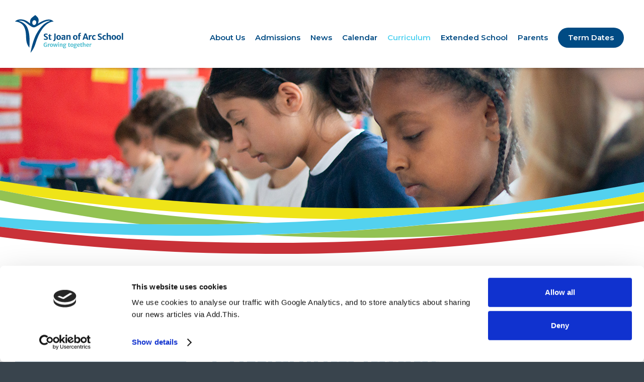

--- FILE ---
content_type: text/html; charset=UTF-8
request_url: https://www.st-joanofarc.islington.sch.uk/curriculum/history/
body_size: 9683
content:
<!DOCTYPE html> 
<html lang="en">
	
<head>
	
	<script id="Cookiebot" src="https://consent.cookiebot.com/uc.js" data-cbid="d009794b-0bbb-4310-84bb-b2981da36edb" data-blockingmode="auto" type="text/javascript"></script>


<!-- Google tag (gtag.js) -->
<script async src="https://www.googletagmanager.com/gtag/js?id=G-R3PHDJY6E0"></script>
<script>
  window.dataLayer = window.dataLayer || [];
  function gtag(){dataLayer.push(arguments);}
  gtag('js', new Date());

  gtag('config', 'G-R3PHDJY6E0');
</script>
	<meta charset="UTF-8">
	<meta http-equiv="X-UA-Compatible" content="IE=edge" />
	<meta name='robots' content='index, follow, max-image-preview:large, max-snippet:-1, max-video-preview:-1' />
	<style>img:is([sizes="auto" i], [sizes^="auto," i]) { contain-intrinsic-size: 3000px 1500px }</style>
	
	<!-- This site is optimized with the Yoast SEO plugin v23.9 - https://yoast.com/wordpress/plugins/seo/ -->
	<link rel="canonical" href="https://www.st-joanofarc.islington.sch.uk/curriculum/history/" />
	<meta property="og:locale" content="en_GB" />
	<meta property="og:type" content="article" />
	<meta property="og:title" content="History | St Joan of Arc Roman Catholic Primary School" />
	<meta property="og:url" content="https://www.st-joanofarc.islington.sch.uk/curriculum/history/" />
	<meta property="og:site_name" content="St Joan of Arc Roman Catholic Primary School" />
	<meta property="article:modified_time" content="2023-07-05T09:07:46+00:00" />
	<meta name="twitter:card" content="summary_large_image" />
	<script type="application/ld+json" class="yoast-schema-graph">{"@context":"https://schema.org","@graph":[{"@type":"WebPage","@id":"https://www.st-joanofarc.islington.sch.uk/curriculum/history/","url":"https://www.st-joanofarc.islington.sch.uk/curriculum/history/","name":"History | St Joan of Arc Roman Catholic Primary School","isPartOf":{"@id":"https://www.st-joanofarc.islington.sch.uk/#website"},"datePublished":"2022-11-22T10:51:25+00:00","dateModified":"2023-07-05T09:07:46+00:00","breadcrumb":{"@id":"https://www.st-joanofarc.islington.sch.uk/curriculum/history/#breadcrumb"},"inLanguage":"en-GB","potentialAction":[{"@type":"ReadAction","target":["https://www.st-joanofarc.islington.sch.uk/curriculum/history/"]}]},{"@type":"BreadcrumbList","@id":"https://www.st-joanofarc.islington.sch.uk/curriculum/history/#breadcrumb","itemListElement":[{"@type":"ListItem","position":1,"name":"Home","item":"https://www.st-joanofarc.islington.sch.uk/"},{"@type":"ListItem","position":2,"name":"Curriculum","item":"https://www.st-joanofarc.islington.sch.uk/curriculum/"},{"@type":"ListItem","position":3,"name":"History"}]},{"@type":"WebSite","@id":"https://www.st-joanofarc.islington.sch.uk/#website","url":"https://www.st-joanofarc.islington.sch.uk/","name":"St Joan of Arc Roman Catholic Primary School","description":"","potentialAction":[{"@type":"SearchAction","target":{"@type":"EntryPoint","urlTemplate":"https://www.st-joanofarc.islington.sch.uk/?s={search_term_string}"},"query-input":{"@type":"PropertyValueSpecification","valueRequired":true,"valueName":"search_term_string"}}],"inLanguage":"en-GB"}]}</script>
	<!-- / Yoast SEO plugin. -->


<link rel='dns-prefetch' href='//cdnjs.cloudflare.com' />
<script>
window._wpemojiSettings = {"baseUrl":"https:\/\/s.w.org\/images\/core\/emoji\/15.0.3\/72x72\/","ext":".png","svgUrl":"https:\/\/s.w.org\/images\/core\/emoji\/15.0.3\/svg\/","svgExt":".svg","source":{"concatemoji":"https:\/\/www.st-joanofarc.islington.sch.uk\/wp-includes\/js\/wp-emoji-release.min.js?ver=6.7.1"}};
/*! This file is auto-generated */
!function(i,n){var o,s,e;function c(e){try{var t={supportTests:e,timestamp:(new Date).valueOf()};sessionStorage.setItem(o,JSON.stringify(t))}catch(e){}}function p(e,t,n){e.clearRect(0,0,e.canvas.width,e.canvas.height),e.fillText(t,0,0);var t=new Uint32Array(e.getImageData(0,0,e.canvas.width,e.canvas.height).data),r=(e.clearRect(0,0,e.canvas.width,e.canvas.height),e.fillText(n,0,0),new Uint32Array(e.getImageData(0,0,e.canvas.width,e.canvas.height).data));return t.every(function(e,t){return e===r[t]})}function u(e,t,n){switch(t){case"flag":return n(e,"\ud83c\udff3\ufe0f\u200d\u26a7\ufe0f","\ud83c\udff3\ufe0f\u200b\u26a7\ufe0f")?!1:!n(e,"\ud83c\uddfa\ud83c\uddf3","\ud83c\uddfa\u200b\ud83c\uddf3")&&!n(e,"\ud83c\udff4\udb40\udc67\udb40\udc62\udb40\udc65\udb40\udc6e\udb40\udc67\udb40\udc7f","\ud83c\udff4\u200b\udb40\udc67\u200b\udb40\udc62\u200b\udb40\udc65\u200b\udb40\udc6e\u200b\udb40\udc67\u200b\udb40\udc7f");case"emoji":return!n(e,"\ud83d\udc26\u200d\u2b1b","\ud83d\udc26\u200b\u2b1b")}return!1}function f(e,t,n){var r="undefined"!=typeof WorkerGlobalScope&&self instanceof WorkerGlobalScope?new OffscreenCanvas(300,150):i.createElement("canvas"),a=r.getContext("2d",{willReadFrequently:!0}),o=(a.textBaseline="top",a.font="600 32px Arial",{});return e.forEach(function(e){o[e]=t(a,e,n)}),o}function t(e){var t=i.createElement("script");t.src=e,t.defer=!0,i.head.appendChild(t)}"undefined"!=typeof Promise&&(o="wpEmojiSettingsSupports",s=["flag","emoji"],n.supports={everything:!0,everythingExceptFlag:!0},e=new Promise(function(e){i.addEventListener("DOMContentLoaded",e,{once:!0})}),new Promise(function(t){var n=function(){try{var e=JSON.parse(sessionStorage.getItem(o));if("object"==typeof e&&"number"==typeof e.timestamp&&(new Date).valueOf()<e.timestamp+604800&&"object"==typeof e.supportTests)return e.supportTests}catch(e){}return null}();if(!n){if("undefined"!=typeof Worker&&"undefined"!=typeof OffscreenCanvas&&"undefined"!=typeof URL&&URL.createObjectURL&&"undefined"!=typeof Blob)try{var e="postMessage("+f.toString()+"("+[JSON.stringify(s),u.toString(),p.toString()].join(",")+"));",r=new Blob([e],{type:"text/javascript"}),a=new Worker(URL.createObjectURL(r),{name:"wpTestEmojiSupports"});return void(a.onmessage=function(e){c(n=e.data),a.terminate(),t(n)})}catch(e){}c(n=f(s,u,p))}t(n)}).then(function(e){for(var t in e)n.supports[t]=e[t],n.supports.everything=n.supports.everything&&n.supports[t],"flag"!==t&&(n.supports.everythingExceptFlag=n.supports.everythingExceptFlag&&n.supports[t]);n.supports.everythingExceptFlag=n.supports.everythingExceptFlag&&!n.supports.flag,n.DOMReady=!1,n.readyCallback=function(){n.DOMReady=!0}}).then(function(){return e}).then(function(){var e;n.supports.everything||(n.readyCallback(),(e=n.source||{}).concatemoji?t(e.concatemoji):e.wpemoji&&e.twemoji&&(t(e.twemoji),t(e.wpemoji)))}))}((window,document),window._wpemojiSettings);
</script>
<link rel='stylesheet' id='tribe-events-pro-mini-calendar-block-styles-css' href='https://www.st-joanofarc.islington.sch.uk/wp-content/plugins/events-calendar-pro/src/resources/css/tribe-events-pro-mini-calendar-block.min.css?ver=6.0.10' media='all' />
<style id='wp-emoji-styles-inline-css'>

	img.wp-smiley, img.emoji {
		display: inline !important;
		border: none !important;
		box-shadow: none !important;
		height: 1em !important;
		width: 1em !important;
		margin: 0 0.07em !important;
		vertical-align: -0.1em !important;
		background: none !important;
		padding: 0 !important;
	}
</style>
<style id='classic-theme-styles-inline-css'>
/*! This file is auto-generated */
.wp-block-button__link{color:#fff;background-color:#32373c;border-radius:9999px;box-shadow:none;text-decoration:none;padding:calc(.667em + 2px) calc(1.333em + 2px);font-size:1.125em}.wp-block-file__button{background:#32373c;color:#fff;text-decoration:none}
</style>
<link rel='stylesheet' id='magnific-popup-css' href='//cdnjs.cloudflare.com/ajax/libs/magnific-popup.js/1.1.0/magnific-popup.min.css?ver=6.7.1' media='all' />
<link rel='stylesheet' id='slick-slider-css' href='//cdnjs.cloudflare.com/ajax/libs/slick-carousel/1.9.0/slick.min.css?ver=6.7.1' media='all' />
<link rel='stylesheet' id='main-css' href='https://www.st-joanofarc.islington.sch.uk/wp-content/themes/st-joan-of-arc-school/style.css?ver=6.7.1' media='all' />
<script src="https://www.st-joanofarc.islington.sch.uk/wp-includes/js/jquery/jquery.min.js?ver=3.7.1" id="jquery-core-js"></script>
<script src="https://www.st-joanofarc.islington.sch.uk/wp-includes/js/jquery/jquery-migrate.min.js?ver=3.4.1" id="jquery-migrate-js"></script>
<script src="//cdnjs.cloudflare.com/ajax/libs/ScrollMagic/2.0.5/ScrollMagic.min.js?ver=6.7.1" id="scroll-magic-js"></script>
<script src="//cdnjs.cloudflare.com/ajax/libs/gsap/2.0.2/TweenMax.min.js?ver=6.7.1" id="scroll-magic-tween-max-js"></script>
<script src="//cdnjs.cloudflare.com/ajax/libs/jquery.imagesloaded/4.1.4/imagesloaded.pkgd.min.js?ver=6.7.1" id="images-loaded-js"></script>
<script src="//cdnjs.cloudflare.com/ajax/libs/jquery-infinitescroll/3.0.5/infinite-scroll.pkgd.min.js?ver=6.7.1" id="infinite-scroll-js"></script>
<script src="//cdnjs.cloudflare.com/ajax/libs/magnific-popup.js/1.1.0/jquery.magnific-popup.min.js?ver=6.7.1" id="magnific-popup-js"></script>
<script src="//cdnjs.cloudflare.com/ajax/libs/slick-carousel/1.9.0/slick.min.js?ver=6.7.1" id="slick-slider-js"></script>
<script src="https://www.st-joanofarc.islington.sch.uk/wp-content/themes/st-joan-of-arc-school/assets/js/javascript.js?ver=6.7.1" id="theme-js-js"></script>
<script src="https://www.st-joanofarc.islington.sch.uk/wp-content/themes/st-joan-of-arc-school/assets/forms/js/jquery.customSelect.js?ver=6.7.1" id="custom-selects-js"></script>
<script src="https://www.st-joanofarc.islington.sch.uk/wp-content/themes/st-joan-of-arc-school/assets/forms/js/jquery.validate.min.js?ver=6.7.1" id="validate-js"></script>
<script src="https://www.st-joanofarc.islington.sch.uk/wp-content/themes/st-joan-of-arc-school/assets/forms/js/additional-methods.min.js?ver=6.7.1" id="validate-additional-js"></script>
<script src="https://www.st-joanofarc.islington.sch.uk/wp-content/themes/st-joan-of-arc-school/assets/forms/js/forms.js?ver=6.7.1" id="forms-js-js"></script>
<link rel="https://api.w.org/" href="https://www.st-joanofarc.islington.sch.uk/wp-json/" /><link rel="alternate" title="JSON" type="application/json" href="https://www.st-joanofarc.islington.sch.uk/wp-json/wp/v2/pages/1364" /><link rel="EditURI" type="application/rsd+xml" title="RSD" href="https://www.st-joanofarc.islington.sch.uk/xmlrpc.php?rsd" />
<link rel='shortlink' href='https://www.st-joanofarc.islington.sch.uk/?p=1364' />
<link rel="alternate" title="oEmbed (JSON)" type="application/json+oembed" href="https://www.st-joanofarc.islington.sch.uk/wp-json/oembed/1.0/embed?url=https%3A%2F%2Fwww.st-joanofarc.islington.sch.uk%2Fcurriculum%2Fhistory%2F" />
<link rel="alternate" title="oEmbed (XML)" type="text/xml+oembed" href="https://www.st-joanofarc.islington.sch.uk/wp-json/oembed/1.0/embed?url=https%3A%2F%2Fwww.st-joanofarc.islington.sch.uk%2Fcurriculum%2Fhistory%2F&#038;format=xml" />
<meta name="tec-api-version" content="v1"><meta name="tec-api-origin" content="https://www.st-joanofarc.islington.sch.uk"><link rel="alternate" href="https://www.st-joanofarc.islington.sch.uk/wp-json/tribe/events/v1/" /><link rel="icon" href="https://www.st-joanofarc.islington.sch.uk/wp-content/uploads/cropped-favicon-32x32.png" sizes="32x32" />
<link rel="icon" href="https://www.st-joanofarc.islington.sch.uk/wp-content/uploads/cropped-favicon-192x192.png" sizes="192x192" />
<link rel="apple-touch-icon" href="https://www.st-joanofarc.islington.sch.uk/wp-content/uploads/cropped-favicon-180x180.png" />
<meta name="msapplication-TileImage" content="https://www.st-joanofarc.islington.sch.uk/wp-content/uploads/cropped-favicon-270x270.png" />
   	<title>History | St Joan of Arc Roman Catholic Primary School</title>
	<meta name="viewport" content="width=device-width, initial-scale=1, maximum-scale=5">
	<meta name="format-detection" content="telephone=no">

	<link rel="preconnect" href="https://fonts.googleapis.com">
	<link rel="preconnect" href="https://fonts.gstatic.com" crossorigin>
	<link href="https://fonts.googleapis.com/css2?family=Montserrat:ital,wght@0,500;0,600;0,700;1,500;1,600;1,700&display=swap" rel="stylesheet">

</head>

<body class="page-template page-template-page-tpl-side-col page-template-page-tpl-side-col-php page page-id-1364 page-child parent-pageid-241 tribe-no-js curriculum history is_chrome" data-theme-path="https://www.st-joanofarc.islington.sch.uk/wp-content/themes/st-joan-of-arc-school">

		
<div id="page-wrap"><header id="header"><div class="wrapper"><a class="main-logo" href="https://www.st-joanofarc.islington.sch.uk"><img width="215" height="75" src="https://www.st-joanofarc.islington.sch.uk/wp-content/themes/st-joan-of-arc-school/assets/images/st-joan-of-arc-school-logo.svg" alt="St Joan of Arc Roman Catholic Primary School" /></a><nav id="main-nav"><div class="nav-wrap"><ul id="menu-primary" class="menu"><li id="menu-item-296" class="mega-menu menu-item menu-item-type-post_type menu-item-object-page menu-item-has-children lvl-1 menu-item-296"><a href="https://www.st-joanofarc.islington.sch.uk/about-us/">About Us</a>
<div class='sub-menu-wrap'><ul class='sub-menu'>
	<li id="menu-item-308" class="menu-item menu-item-type-post_type menu-item-object-page menu-item-has-children lvl-2 menu-item-308"><a href="https://www.st-joanofarc.islington.sch.uk/about-us/school-overview/">School Overview</a>
	<div class='sub-menu-wrap'><ul class='sub-menu'>
		<li id="menu-item-314" class="menu-item menu-item-type-post_type menu-item-object-page lvl-3 menu-item-314"><a href="https://www.st-joanofarc.islington.sch.uk/about-us/school-overview/welcome-from-the-headteacher/">Welcome from the Headteacher</a></li>
		<li id="menu-item-315" class="menu-item menu-item-type-post_type menu-item-object-page lvl-3 menu-item-315"><a href="https://www.st-joanofarc.islington.sch.uk/about-us/school-overview/values-and-ethos/">Values and Ethos</a></li>
		<li id="menu-item-312" class="menu-item menu-item-type-post_type menu-item-object-page lvl-3 menu-item-312"><a href="https://www.st-joanofarc.islington.sch.uk/about-us/school-overview/our-staff/">Our Staff</a></li>
		<li id="menu-item-310" class="menu-item menu-item-type-post_type menu-item-object-page lvl-3 menu-item-310"><a href="https://www.st-joanofarc.islington.sch.uk/about-us/school-overview/house-information/">House Information</a></li>
		<li id="menu-item-311" class="menu-item menu-item-type-post_type menu-item-object-page lvl-3 menu-item-311"><a href="https://www.st-joanofarc.islington.sch.uk/about-us/school-overview/ofsted-report/">Ofsted Report</a></li>
		<li id="menu-item-313" class="menu-item menu-item-type-post_type menu-item-object-page lvl-3 menu-item-313"><a href="https://www.st-joanofarc.islington.sch.uk/about-us/school-overview/school-performance/">School Performance</a></li>
		<li id="menu-item-309" class="menu-item menu-item-type-post_type menu-item-object-page lvl-3 menu-item-309"><a href="https://www.st-joanofarc.islington.sch.uk/about-us/school-overview/contact-us/">Contact Us</a></li>
	</ul></div>
</li>
	<li id="menu-item-297" class="menu-item menu-item-type-post_type menu-item-object-page menu-item-has-children lvl-2 menu-item-297"><a href="https://www.st-joanofarc.islington.sch.uk/about-us/governance-finance/">Governance &#038; Finance</a>
	<div class='sub-menu-wrap'><ul class='sub-menu'>
		<li id="menu-item-317" class="menu-item menu-item-type-post_type menu-item-object-page lvl-3 menu-item-317"><a href="https://www.st-joanofarc.islington.sch.uk/about-us/governance-finance/the-role-of-governors/">The Role of Governors</a></li>
		<li id="menu-item-300" class="menu-item menu-item-type-post_type menu-item-object-page lvl-3 menu-item-300"><a href="https://www.st-joanofarc.islington.sch.uk/about-us/governance-finance/our-governor-board-committees/">Our Governor Board &#038; Committees</a></li>
		<li id="menu-item-298" class="menu-item menu-item-type-post_type menu-item-object-page lvl-3 menu-item-298"><a href="https://www.st-joanofarc.islington.sch.uk/about-us/governance-finance/financial-transparency/">Financial Transparency</a></li>
	</ul></div>
</li>
	<li id="menu-item-301" class="menu-item menu-item-type-post_type menu-item-object-page menu-item-has-children lvl-2 menu-item-301"><a href="https://www.st-joanofarc.islington.sch.uk/about-us/key-information/">Key Information</a>
	<div class='sub-menu-wrap'><ul class='sub-menu'>
		<li id="menu-item-306" class="menu-item menu-item-type-post_type menu-item-object-page lvl-3 menu-item-306"><a href="https://www.st-joanofarc.islington.sch.uk/about-us/key-information/policies/">Policies</a></li>
		<li id="menu-item-316" class="menu-item menu-item-type-post_type menu-item-object-page lvl-3 menu-item-316"><a href="https://www.st-joanofarc.islington.sch.uk/about-us/key-information/send-info-report/">SEND Info Report</a></li>
		<li id="menu-item-305" class="menu-item menu-item-type-post_type menu-item-object-page lvl-3 menu-item-305"><a href="https://www.st-joanofarc.islington.sch.uk/about-us/key-information/pe-premium-funding/">PE Premium Funding</a></li>
		<li id="menu-item-307" class="menu-item menu-item-type-post_type menu-item-object-page lvl-3 menu-item-307"><a href="https://www.st-joanofarc.islington.sch.uk/about-us/key-information/pupil-premium-strategy/">Pupil Premium Strategy</a></li>
		<li id="menu-item-303" class="menu-item menu-item-type-post_type menu-item-object-page lvl-3 menu-item-303"><a href="https://www.st-joanofarc.islington.sch.uk/about-us/key-information/covid-19-catch-up-premium-plans/">Covid-19 Catch Up Premium Plans</a></li>
		<li id="menu-item-304" class="menu-item menu-item-type-post_type menu-item-object-page lvl-3 menu-item-304"><a href="https://www.st-joanofarc.islington.sch.uk/about-us/key-information/gdpr/">GDPR</a></li>
	</ul></div>
</li>
</ul></div>
</li>
<li id="menu-item-319" class="menu-item menu-item-type-post_type menu-item-object-page menu-item-has-children lvl-1 menu-item-319"><a href="https://www.st-joanofarc.islington.sch.uk/admissions/">Admissions</a>
<div class='sub-menu-wrap'><ul class='sub-menu'>
	<li id="menu-item-325" class="menu-item menu-item-type-post_type menu-item-object-page lvl-2 menu-item-325"><a href="https://www.st-joanofarc.islington.sch.uk/admissions/why-choose-st-joan-of-arc/">Why choose St Joan of Arc</a></li>
	<li id="menu-item-326" class="menu-item menu-item-type-post_type menu-item-object-page lvl-2 menu-item-326"><a href="https://www.st-joanofarc.islington.sch.uk/admissions/what-to-expect-in-your-first-weeks/">What to Expect in your First Weeks</a></li>
	<li id="menu-item-321" class="menu-item menu-item-type-post_type menu-item-object-page lvl-2 menu-item-321"><a href="https://www.st-joanofarc.islington.sch.uk/admissions/book-an-open-morning/">Open Mornings</a></li>
	<li id="menu-item-1244" class="menu-item menu-item-type-post_type menu-item-object-page lvl-2 menu-item-1244"><a href="https://www.st-joanofarc.islington.sch.uk/admissions/nursery-admissions/">Nursery Admissions</a></li>
	<li id="menu-item-4482" class="menu-item menu-item-type-post_type menu-item-object-page lvl-2 menu-item-4482"><a href="https://www.st-joanofarc.islington.sch.uk/admissions/proposed-reception-admissions-arrangements/">Proposed Reception Admissions Arrangements 27/28</a></li>
	<li id="menu-item-1245" class="menu-item menu-item-type-post_type menu-item-object-page lvl-2 menu-item-1245"><a href="https://www.st-joanofarc.islington.sch.uk/admissions/reception-admissions/">Reception Admissions</a></li>
	<li id="menu-item-322" class="menu-item menu-item-type-post_type menu-item-object-page lvl-2 menu-item-322"><a href="https://www.st-joanofarc.islington.sch.uk/admissions/in-year-admissions/">In-Year Admissions</a></li>
	<li id="menu-item-3646" class="menu-item menu-item-type-post_type menu-item-object-page lvl-2 menu-item-3646"><a href="https://www.st-joanofarc.islington.sch.uk/admissions/parish-boundaries/">Parish Boundaries</a></li>
	<li id="menu-item-320" class="menu-item menu-item-type-post_type menu-item-object-page lvl-2 menu-item-320"><a href="https://www.st-joanofarc.islington.sch.uk/admissions/appeals/">Appeals</a></li>
</ul></div>
</li>
<li id="menu-item-141" class="menu-item menu-item-type-taxonomy menu-item-object-category menu-item-has-children lvl-1 menu-item-141"><a href="https://www.st-joanofarc.islington.sch.uk/news/">News</a>
<div class='sub-menu-wrap'><ul class='sub-menu'>
	<li id="menu-item-318" class="menu-item menu-item-type-post_type menu-item-object-page lvl-2 menu-item-318"><a href="https://www.st-joanofarc.islington.sch.uk/newsletters/">Newsletters and  Parent Letters</a></li>
</ul></div>
</li>
<li id="menu-item-540" class="menu-item menu-item-type-custom menu-item-object-custom lvl-1 menu-item-540"><a href="https://www.st-joanofarc.islington.sch.uk/events/">Calendar</a></li>
<li id="menu-item-330" class="menu-item menu-item-type-post_type menu-item-object-page current-page-ancestor current-menu-ancestor current-menu-parent current-page-parent current_page_parent current_page_ancestor menu-item-has-children lvl-1 menu-item-330"><a href="https://www.st-joanofarc.islington.sch.uk/curriculum/">Curriculum</a>
<div class='sub-menu-wrap'><ul class='sub-menu'>
	<li id="menu-item-333" class="menu-item menu-item-type-post_type menu-item-object-page lvl-2 menu-item-333"><a href="https://www.st-joanofarc.islington.sch.uk/curriculum/english/">English</a></li>
	<li id="menu-item-335" class="menu-item menu-item-type-post_type menu-item-object-page lvl-2 menu-item-335"><a href="https://www.st-joanofarc.islington.sch.uk/curriculum/maths/">Maths</a></li>
	<li id="menu-item-1619" class="menu-item menu-item-type-post_type menu-item-object-page lvl-2 menu-item-1619"><a href="https://www.st-joanofarc.islington.sch.uk/curriculum/science/">Science</a></li>
	<li id="menu-item-337" class="menu-item menu-item-type-post_type menu-item-object-page lvl-2 menu-item-337"><a href="https://www.st-joanofarc.islington.sch.uk/curriculum/re/">RE</a></li>
	<li id="menu-item-332" class="menu-item menu-item-type-post_type menu-item-object-page lvl-2 menu-item-332"><a href="https://www.st-joanofarc.islington.sch.uk/curriculum/computing/">Computing</a></li>
	<li id="menu-item-331" class="menu-item menu-item-type-post_type menu-item-object-page lvl-2 menu-item-331"><a href="https://www.st-joanofarc.islington.sch.uk/curriculum/art/">Art</a></li>
	<li id="menu-item-1399" class="menu-item menu-item-type-post_type menu-item-object-page lvl-2 menu-item-1399"><a href="https://www.st-joanofarc.islington.sch.uk/curriculum/rse/">RSE</a></li>
	<li id="menu-item-336" class="menu-item menu-item-type-post_type menu-item-object-page lvl-2 menu-item-336"><a href="https://www.st-joanofarc.islington.sch.uk/curriculum/pe-sport/">PE &#038; Sport</a></li>
	<li id="menu-item-1381" class="menu-item menu-item-type-post_type menu-item-object-page lvl-2 menu-item-1381"><a href="https://www.st-joanofarc.islington.sch.uk/curriculum/geography/">Geography</a></li>
	<li id="menu-item-1382" class="menu-item menu-item-type-post_type menu-item-object-page current-menu-item page_item page-item-1364 current_page_item lvl-2 menu-item-1382"><a href="https://www.st-joanofarc.islington.sch.uk/curriculum/history/" aria-current="page">History</a></li>
	<li id="menu-item-1383" class="menu-item menu-item-type-post_type menu-item-object-page lvl-2 menu-item-1383"><a href="https://www.st-joanofarc.islington.sch.uk/curriculum/spanish/">Spanish</a></li>
	<li id="menu-item-2486" class="menu-item menu-item-type-post_type menu-item-object-page lvl-2 menu-item-2486"><a href="https://www.st-joanofarc.islington.sch.uk/curriculum/music/">Music</a></li>
	<li id="menu-item-2509" class="menu-item menu-item-type-post_type menu-item-object-page lvl-2 menu-item-2509"><a href="https://www.st-joanofarc.islington.sch.uk/curriculum/dt/">D&#038;T</a></li>
	<li id="menu-item-2374" class="menu-item menu-item-type-post_type menu-item-object-page lvl-2 menu-item-2374"><a href="https://www.st-joanofarc.islington.sch.uk/curriculum/sen/">SEN</a></li>
</ul></div>
</li>
<li id="menu-item-346" class="menu-item menu-item-type-post_type menu-item-object-page menu-item-has-children lvl-1 menu-item-346"><a href="https://www.st-joanofarc.islington.sch.uk/extended-school/">Extended School</a>
<div class='sub-menu-wrap'><ul class='sub-menu'>
	<li id="menu-item-347" class="menu-item menu-item-type-post_type menu-item-object-page lvl-2 menu-item-347"><a href="https://www.st-joanofarc.islington.sch.uk/extended-school/clubs-and-activities/">Clubs and Activities</a></li>
	<li id="menu-item-348" class="menu-item menu-item-type-post_type menu-item-object-page lvl-2 menu-item-348"><a href="https://www.st-joanofarc.islington.sch.uk/extended-school/booking-places-online/">Magic Booking/Booking Places Online</a></li>
	<li id="menu-item-349" class="menu-item menu-item-type-post_type menu-item-object-page lvl-2 menu-item-349"><a href="https://www.st-joanofarc.islington.sch.uk/extended-school/childcare-provider-vouchers/">Childcare Provider Vouchers</a></li>
</ul></div>
</li>
<li id="menu-item-350" class="menu-item menu-item-type-post_type menu-item-object-page menu-item-has-children lvl-1 menu-item-350"><a href="https://www.st-joanofarc.islington.sch.uk/parents/">Parents</a>
<div class='sub-menu-wrap'><ul class='sub-menu'>
	<li id="menu-item-351" class="menu-item menu-item-type-post_type menu-item-object-page lvl-2 menu-item-351"><a href="https://www.st-joanofarc.islington.sch.uk/parents/parents-evenings/">Parents’ Evenings</a></li>
	<li id="menu-item-355" class="menu-item menu-item-type-post_type menu-item-object-page lvl-2 menu-item-355"><a href="https://www.st-joanofarc.islington.sch.uk/parents/parents-association/">Parents’ Association</a></li>
	<li id="menu-item-2937" class="menu-item menu-item-type-post_type menu-item-object-page lvl-2 menu-item-2937"><a href="https://www.st-joanofarc.islington.sch.uk/parents/parent-caregiver-forum/">Parent &#038; Caregiver Forum</a></li>
	<li id="menu-item-357" class="menu-item menu-item-type-post_type menu-item-object-page lvl-2 menu-item-357"><a href="https://www.st-joanofarc.islington.sch.uk/parents/school-uniform/">School Uniform</a></li>
	<li id="menu-item-356" class="menu-item menu-item-type-post_type menu-item-object-page lvl-2 menu-item-356"><a href="https://www.st-joanofarc.islington.sch.uk/parents/school-meals/">School Meals</a></li>
	<li id="menu-item-353" class="menu-item menu-item-type-post_type menu-item-object-page lvl-2 menu-item-353"><a href="https://www.st-joanofarc.islington.sch.uk/parents/consent-forms/">Consent Forms</a></li>
	<li id="menu-item-354" class="menu-item menu-item-type-post_type menu-item-object-page lvl-2 menu-item-354"><a href="https://www.st-joanofarc.islington.sch.uk/parents/online-safety/">Online Safety</a></li>
</ul></div>
</li>
<li id="menu-item-396" class="button-link menu-item menu-item-type-post_type menu-item-object-page lvl-1 menu-item-396"><a href="https://www.st-joanofarc.islington.sch.uk/about-us/key-information/term-dates/">Term Dates</a></li>
</ul></div><button class="close">Close</button></nav><button class="nav-toggle"><span>Menu</span></button></div></header><section id="banner" style="background-image:url(https://www.st-joanofarc.islington.sch.uk/wp-content/uploads/history.jpg);"></section><main id="main"><section class="layout-section side-section blocks-section theme-a"><div class="wrapper"><div class="content-wrap"><div class="breadcrumb"><ul><li><span><span><a href="https://www.st-joanofarc.islington.sch.uk/">Home</a></span> / <span><a href="https://www.st-joanofarc.islington.sch.uk/curriculum/">Curriculum</a></span> / <span class="breadcrumb_last" aria-current="page">History</span></span></li></ul></div><div class="content-wrap content-block editable-content"><h1>History</h1>
<h1>Curriculum Intent</h1>
<p>At St Joan of Arc Primary our children will learn that our history is fascinating and that diverse communities migrating and settling in Britain over time has had a significant impact in shaping Britain today. We encourage all pupils to investigate and interpret the past, understand chronology, and build an overview of the history of Britain as well as that of the wider world. We also help children to understand how people have lived in the past and compare this to modern life and their own experiences. The handling of real artefacts, workshops and visits to historical places provides children with the opportunity for exploring history in a unique way and we try to develop opportunities for this where possible. We teach children to communicate using historical vocabulary whilst building a love and curiosity through thinking and acting as historians. Children benefit from learning through a wide range of high-quality activities where they engage in debates, discussions and research. While studying history, we explore and evaluate the past to understand and question historical achievements, decisions and actions.</p>
</div><div class="content-wrap content-block editable-content"><h1>Curriculum Implementation</h1>
<p>Our history curriculum gives all children opportunities to achieve their best.  The Rising Stars History scheme is the framework used by our school to help plan and deliver the history curriculum. Teachers adapt the planning to meet the needs of the children in their classroom. Planning is also adapted to consider and utilise our local area, as are Educational visits as they offer the opportunity for additional history learning to occur outside of the classroom. Each history unit builds on previous knowledge and helps the children to make sense of the present as well as the past, and to appreciate the complexity and diversity of human societies and development. The key knowledge and skills of each topic have been identified and carefully mapped out across the school, ensuring that knowledge builds progressively and that children develop skills systematically.</p>
<p>The Early Years Foundation Stage Curriculum supports children’s understanding of history through the teaching of ‘Understanding the World’. This aspect of children’s learning is about how children find out and discover past and present events in their own lives and their families’. Children develop a sense of change over time and are given opportunities to track the passing of time through seasonal change, stories and looking at photos of the past and present.</p>
<p>In Key Stage 1 and 2, history is taught in three discrete blocks across the year, giving children opportunities to achieve a deep understanding of each topic with cross curricular links planned in where appropriate. Our units of work all follow a line of enquiry, a ‘key question’, which is referred to throughout the unit of work. Each lesson builds on previous learning and supports all children to be able to answer the ‘key question’. During their time in Key stage 1 children will look at changes within living memory by answering the questions such as ‘What was life like when our grandparents where children?’ They will research the Great Fire of London as a significant event beyond living memory and look at significant individuals such as Ibn Battuta, Sunita Williams and the Wright brothers. Valda James and Edward Halley who are significant people from our local area are also studied. Throughout Key stage 2 the children will develop their knowledge and understanding on what Britain was like during the Stone Age, The Bronze Age and the Iron Age. They will discover and decide how much the Ancient Greeks achieved, debate whether the Anglo- Saxon period was really a dark Age and research why we should remember The Maya Civilisation.</p>
</div><div class="content-wrap content-block editable-content"><h1>Curriculum Impact</h1>
<p>Children leaving St. Joan of Arc Primary School will have built a firm foundation of historical knowledge and vocabulary. They will have a great understanding of Britain’s past and that of the wider world. They will be able to recall dates and specific historical events which have shaped Great Britain and the wider world. They will be able to compare and contrast, ask perceptive questions, think critically, weigh evidence, sift arguments, and develop perspective and judgement. Children have a very positive attitude towards their history learning and during Pupil Voice interviews so many requested for more time to be given to history each week!</p>
</div></div><aside id="aside"><nav class="side-nav"><h3>In this section...</h3><ul id="menu-primary-1" class="menu"><li class="mega-menu menu-item menu-item-type-post_type menu-item-object-page menu-item-has-children lvl-1 menu-item-296"><a href="https://www.st-joanofarc.islington.sch.uk/about-us/">About Us</a>
<ul class="sub-menu">
	<li class="menu-item menu-item-type-post_type menu-item-object-page menu-item-has-children lvl-2 menu-item-308"><a href="https://www.st-joanofarc.islington.sch.uk/about-us/school-overview/">School Overview</a>
	<ul class="sub-menu">
		<li class="menu-item menu-item-type-post_type menu-item-object-page lvl-3 menu-item-314"><a href="https://www.st-joanofarc.islington.sch.uk/about-us/school-overview/welcome-from-the-headteacher/">Welcome from the Headteacher</a></li>
		<li class="menu-item menu-item-type-post_type menu-item-object-page lvl-3 menu-item-315"><a href="https://www.st-joanofarc.islington.sch.uk/about-us/school-overview/values-and-ethos/">Values and Ethos</a></li>
		<li class="menu-item menu-item-type-post_type menu-item-object-page lvl-3 menu-item-312"><a href="https://www.st-joanofarc.islington.sch.uk/about-us/school-overview/our-staff/">Our Staff</a></li>
		<li class="menu-item menu-item-type-post_type menu-item-object-page lvl-3 menu-item-310"><a href="https://www.st-joanofarc.islington.sch.uk/about-us/school-overview/house-information/">House Information</a></li>
		<li class="menu-item menu-item-type-post_type menu-item-object-page lvl-3 menu-item-311"><a href="https://www.st-joanofarc.islington.sch.uk/about-us/school-overview/ofsted-report/">Ofsted Report</a></li>
		<li class="menu-item menu-item-type-post_type menu-item-object-page lvl-3 menu-item-313"><a href="https://www.st-joanofarc.islington.sch.uk/about-us/school-overview/school-performance/">School Performance</a></li>
		<li class="menu-item menu-item-type-post_type menu-item-object-page lvl-3 menu-item-309"><a href="https://www.st-joanofarc.islington.sch.uk/about-us/school-overview/contact-us/">Contact Us</a></li>
	</ul>
</li>
	<li class="menu-item menu-item-type-post_type menu-item-object-page menu-item-has-children lvl-2 menu-item-297"><a href="https://www.st-joanofarc.islington.sch.uk/about-us/governance-finance/">Governance &#038; Finance</a>
	<ul class="sub-menu">
		<li class="menu-item menu-item-type-post_type menu-item-object-page lvl-3 menu-item-317"><a href="https://www.st-joanofarc.islington.sch.uk/about-us/governance-finance/the-role-of-governors/">The Role of Governors</a></li>
		<li class="menu-item menu-item-type-post_type menu-item-object-page lvl-3 menu-item-300"><a href="https://www.st-joanofarc.islington.sch.uk/about-us/governance-finance/our-governor-board-committees/">Our Governor Board &#038; Committees</a></li>
		<li class="menu-item menu-item-type-post_type menu-item-object-page lvl-3 menu-item-298"><a href="https://www.st-joanofarc.islington.sch.uk/about-us/governance-finance/financial-transparency/">Financial Transparency</a></li>
	</ul>
</li>
	<li class="menu-item menu-item-type-post_type menu-item-object-page menu-item-has-children lvl-2 menu-item-301"><a href="https://www.st-joanofarc.islington.sch.uk/about-us/key-information/">Key Information</a>
	<ul class="sub-menu">
		<li class="menu-item menu-item-type-post_type menu-item-object-page lvl-3 menu-item-306"><a href="https://www.st-joanofarc.islington.sch.uk/about-us/key-information/policies/">Policies</a></li>
		<li class="menu-item menu-item-type-post_type menu-item-object-page lvl-3 menu-item-316"><a href="https://www.st-joanofarc.islington.sch.uk/about-us/key-information/send-info-report/">SEND Info Report</a></li>
		<li class="menu-item menu-item-type-post_type menu-item-object-page lvl-3 menu-item-305"><a href="https://www.st-joanofarc.islington.sch.uk/about-us/key-information/pe-premium-funding/">PE Premium Funding</a></li>
		<li class="menu-item menu-item-type-post_type menu-item-object-page lvl-3 menu-item-307"><a href="https://www.st-joanofarc.islington.sch.uk/about-us/key-information/pupil-premium-strategy/">Pupil Premium Strategy</a></li>
		<li class="menu-item menu-item-type-post_type menu-item-object-page lvl-3 menu-item-303"><a href="https://www.st-joanofarc.islington.sch.uk/about-us/key-information/covid-19-catch-up-premium-plans/">Covid-19 Catch Up Premium Plans</a></li>
		<li class="menu-item menu-item-type-post_type menu-item-object-page lvl-3 menu-item-304"><a href="https://www.st-joanofarc.islington.sch.uk/about-us/key-information/gdpr/">GDPR</a></li>
	</ul>
</li>
</ul>
</li>
<li class="menu-item menu-item-type-post_type menu-item-object-page menu-item-has-children lvl-1 menu-item-319"><a href="https://www.st-joanofarc.islington.sch.uk/admissions/">Admissions</a>
<ul class="sub-menu">
	<li class="menu-item menu-item-type-post_type menu-item-object-page lvl-2 menu-item-325"><a href="https://www.st-joanofarc.islington.sch.uk/admissions/why-choose-st-joan-of-arc/">Why choose St Joan of Arc</a></li>
	<li class="menu-item menu-item-type-post_type menu-item-object-page lvl-2 menu-item-326"><a href="https://www.st-joanofarc.islington.sch.uk/admissions/what-to-expect-in-your-first-weeks/">What to Expect in your First Weeks</a></li>
	<li class="menu-item menu-item-type-post_type menu-item-object-page lvl-2 menu-item-321"><a href="https://www.st-joanofarc.islington.sch.uk/admissions/book-an-open-morning/">Open Mornings</a></li>
	<li class="menu-item menu-item-type-post_type menu-item-object-page lvl-2 menu-item-1244"><a href="https://www.st-joanofarc.islington.sch.uk/admissions/nursery-admissions/">Nursery Admissions</a></li>
	<li class="menu-item menu-item-type-post_type menu-item-object-page lvl-2 menu-item-4482"><a href="https://www.st-joanofarc.islington.sch.uk/admissions/proposed-reception-admissions-arrangements/">Proposed Reception Admissions Arrangements 27/28</a></li>
	<li class="menu-item menu-item-type-post_type menu-item-object-page lvl-2 menu-item-1245"><a href="https://www.st-joanofarc.islington.sch.uk/admissions/reception-admissions/">Reception Admissions</a></li>
	<li class="menu-item menu-item-type-post_type menu-item-object-page lvl-2 menu-item-322"><a href="https://www.st-joanofarc.islington.sch.uk/admissions/in-year-admissions/">In-Year Admissions</a></li>
	<li class="menu-item menu-item-type-post_type menu-item-object-page lvl-2 menu-item-3646"><a href="https://www.st-joanofarc.islington.sch.uk/admissions/parish-boundaries/">Parish Boundaries</a></li>
	<li class="menu-item menu-item-type-post_type menu-item-object-page lvl-2 menu-item-320"><a href="https://www.st-joanofarc.islington.sch.uk/admissions/appeals/">Appeals</a></li>
</ul>
</li>
<li class="menu-item menu-item-type-taxonomy menu-item-object-category menu-item-has-children lvl-1 menu-item-141"><a href="https://www.st-joanofarc.islington.sch.uk/news/">News</a>
<ul class="sub-menu">
	<li class="menu-item menu-item-type-post_type menu-item-object-page lvl-2 menu-item-318"><a href="https://www.st-joanofarc.islington.sch.uk/newsletters/">Newsletters and  Parent Letters</a></li>
</ul>
</li>
<li class="menu-item menu-item-type-custom menu-item-object-custom lvl-1 menu-item-540"><a href="https://www.st-joanofarc.islington.sch.uk/events/">Calendar</a></li>
<li class="menu-item menu-item-type-post_type menu-item-object-page current-page-ancestor current-menu-ancestor current-menu-parent current-page-parent current_page_parent current_page_ancestor menu-item-has-children lvl-1 menu-item-330"><a href="https://www.st-joanofarc.islington.sch.uk/curriculum/">Curriculum</a>
<ul class="sub-menu">
	<li class="menu-item menu-item-type-post_type menu-item-object-page lvl-2 menu-item-333"><a href="https://www.st-joanofarc.islington.sch.uk/curriculum/english/">English</a></li>
	<li class="menu-item menu-item-type-post_type menu-item-object-page lvl-2 menu-item-335"><a href="https://www.st-joanofarc.islington.sch.uk/curriculum/maths/">Maths</a></li>
	<li class="menu-item menu-item-type-post_type menu-item-object-page lvl-2 menu-item-1619"><a href="https://www.st-joanofarc.islington.sch.uk/curriculum/science/">Science</a></li>
	<li class="menu-item menu-item-type-post_type menu-item-object-page lvl-2 menu-item-337"><a href="https://www.st-joanofarc.islington.sch.uk/curriculum/re/">RE</a></li>
	<li class="menu-item menu-item-type-post_type menu-item-object-page lvl-2 menu-item-332"><a href="https://www.st-joanofarc.islington.sch.uk/curriculum/computing/">Computing</a></li>
	<li class="menu-item menu-item-type-post_type menu-item-object-page lvl-2 menu-item-331"><a href="https://www.st-joanofarc.islington.sch.uk/curriculum/art/">Art</a></li>
	<li class="menu-item menu-item-type-post_type menu-item-object-page lvl-2 menu-item-1399"><a href="https://www.st-joanofarc.islington.sch.uk/curriculum/rse/">RSE</a></li>
	<li class="menu-item menu-item-type-post_type menu-item-object-page lvl-2 menu-item-336"><a href="https://www.st-joanofarc.islington.sch.uk/curriculum/pe-sport/">PE &#038; Sport</a></li>
	<li class="menu-item menu-item-type-post_type menu-item-object-page lvl-2 menu-item-1381"><a href="https://www.st-joanofarc.islington.sch.uk/curriculum/geography/">Geography</a></li>
	<li class="menu-item menu-item-type-post_type menu-item-object-page current-menu-item page_item page-item-1364 current_page_item lvl-2 menu-item-1382"><a href="https://www.st-joanofarc.islington.sch.uk/curriculum/history/" aria-current="page">History</a></li>
	<li class="menu-item menu-item-type-post_type menu-item-object-page lvl-2 menu-item-1383"><a href="https://www.st-joanofarc.islington.sch.uk/curriculum/spanish/">Spanish</a></li>
	<li class="menu-item menu-item-type-post_type menu-item-object-page lvl-2 menu-item-2486"><a href="https://www.st-joanofarc.islington.sch.uk/curriculum/music/">Music</a></li>
	<li class="menu-item menu-item-type-post_type menu-item-object-page lvl-2 menu-item-2509"><a href="https://www.st-joanofarc.islington.sch.uk/curriculum/dt/">D&#038;T</a></li>
	<li class="menu-item menu-item-type-post_type menu-item-object-page lvl-2 menu-item-2374"><a href="https://www.st-joanofarc.islington.sch.uk/curriculum/sen/">SEN</a></li>
</ul>
</li>
<li class="menu-item menu-item-type-post_type menu-item-object-page menu-item-has-children lvl-1 menu-item-346"><a href="https://www.st-joanofarc.islington.sch.uk/extended-school/">Extended School</a>
<ul class="sub-menu">
	<li class="menu-item menu-item-type-post_type menu-item-object-page lvl-2 menu-item-347"><a href="https://www.st-joanofarc.islington.sch.uk/extended-school/clubs-and-activities/">Clubs and Activities</a></li>
	<li class="menu-item menu-item-type-post_type menu-item-object-page lvl-2 menu-item-348"><a href="https://www.st-joanofarc.islington.sch.uk/extended-school/booking-places-online/">Magic Booking/Booking Places Online</a></li>
	<li class="menu-item menu-item-type-post_type menu-item-object-page lvl-2 menu-item-349"><a href="https://www.st-joanofarc.islington.sch.uk/extended-school/childcare-provider-vouchers/">Childcare Provider Vouchers</a></li>
</ul>
</li>
<li class="menu-item menu-item-type-post_type menu-item-object-page menu-item-has-children lvl-1 menu-item-350"><a href="https://www.st-joanofarc.islington.sch.uk/parents/">Parents</a>
<ul class="sub-menu">
	<li class="menu-item menu-item-type-post_type menu-item-object-page lvl-2 menu-item-351"><a href="https://www.st-joanofarc.islington.sch.uk/parents/parents-evenings/">Parents’ Evenings</a></li>
	<li class="menu-item menu-item-type-post_type menu-item-object-page lvl-2 menu-item-355"><a href="https://www.st-joanofarc.islington.sch.uk/parents/parents-association/">Parents’ Association</a></li>
	<li class="menu-item menu-item-type-post_type menu-item-object-page lvl-2 menu-item-2937"><a href="https://www.st-joanofarc.islington.sch.uk/parents/parent-caregiver-forum/">Parent &#038; Caregiver Forum</a></li>
	<li class="menu-item menu-item-type-post_type menu-item-object-page lvl-2 menu-item-357"><a href="https://www.st-joanofarc.islington.sch.uk/parents/school-uniform/">School Uniform</a></li>
	<li class="menu-item menu-item-type-post_type menu-item-object-page lvl-2 menu-item-356"><a href="https://www.st-joanofarc.islington.sch.uk/parents/school-meals/">School Meals</a></li>
	<li class="menu-item menu-item-type-post_type menu-item-object-page lvl-2 menu-item-353"><a href="https://www.st-joanofarc.islington.sch.uk/parents/consent-forms/">Consent Forms</a></li>
	<li class="menu-item menu-item-type-post_type menu-item-object-page lvl-2 menu-item-354"><a href="https://www.st-joanofarc.islington.sch.uk/parents/online-safety/">Online Safety</a></li>
</ul>
</li>
<li class="button-link menu-item menu-item-type-post_type menu-item-object-page lvl-1 menu-item-396"><a href="https://www.st-joanofarc.islington.sch.uk/about-us/key-information/term-dates/">Term Dates</a></li>
</ul></nav><div class="cta cta-posts"><h3>Latest News</h3><ul class="posts-list related"><li class="post-4005 post type-post status-publish format-standard hentry category-history category-news category-science category-year-1"><article><a class="thumb" href="https://www.st-joanofarc.islington.sch.uk/news/yr-1-visit-to-the-young-v-a/"><img width="380" height="230" src="https://www.st-joanofarc.islington.sch.uk/wp-content/uploads/IMG_1762-380x230.jpg" alt="Yr 1 visit to the Young V &amp; A" /></a><div class="details"><p class="date">14.11.2024</p><h2 class="title"><a href="https://www.st-joanofarc.islington.sch.uk/news/yr-1-visit-to-the-young-v-a/">Yr 1 visit to the Young V &amp; A</a></h2></div></article></li><li class="post-3995 post type-post status-publish format-standard hentry category-geography category-history category-news category-science category-year-3"><article><a class="thumb" href="https://www.st-joanofarc.islington.sch.uk/news/year-3s-visit-to-the-hive/"><img width="380" height="230" src="https://www.st-joanofarc.islington.sch.uk/wp-content/uploads/IMG_4266-380x230.jpg" alt="Year 3&#8217;s visit to the Hive" /></a><div class="details"><p class="date">14.11.2024</p><h2 class="title"><a href="https://www.st-joanofarc.islington.sch.uk/news/year-3s-visit-to-the-hive/">Year 3&#8217;s visit to the Hive</a></h2></div></article></li><li class="post-2846 post type-post status-publish format-standard hentry category-history category-news category-year-3"><article><a class="thumb" href="https://www.st-joanofarc.islington.sch.uk/news/year-3-local-area-walk/"><img width="380" height="230" src="https://www.st-joanofarc.islington.sch.uk/wp-content/uploads/IMG_0086-380x230.jpg" alt="Year 3 Local Area Walk" /></a><div class="details"><p class="date">17.05.2023</p><h2 class="title"><a href="https://www.st-joanofarc.islington.sch.uk/news/year-3-local-area-walk/">Year 3 Local Area Walk</a></h2></div></article></li></ul></div></aside></div></section></main><footer id="footer"><div class="wrapper"><div class="cols-wrap cols-2"><div class="col col-1"><a class="main-logo" href="https://www.st-joanofarc.islington.sch.uk"><img width="172" height="60" src="https://www.st-joanofarc.islington.sch.uk/wp-content/themes/st-joan-of-arc-school/assets/images/st-joan-of-arc-school-logo-white.svg" alt="St Joan of Arc Roman Catholic Primary School" /></a><nav><ul id="menu-primary-2" class="menu"><li class="mega-menu menu-item menu-item-type-post_type menu-item-object-page lvl-1 menu-item-296"><a href="https://www.st-joanofarc.islington.sch.uk/about-us/">About Us</a></li>
<li class="menu-item menu-item-type-post_type menu-item-object-page lvl-1 menu-item-319"><a href="https://www.st-joanofarc.islington.sch.uk/admissions/">Admissions</a></li>
<li class="menu-item menu-item-type-taxonomy menu-item-object-category lvl-1 menu-item-141"><a href="https://www.st-joanofarc.islington.sch.uk/news/">News</a></li>
<li class="menu-item menu-item-type-custom menu-item-object-custom lvl-1 menu-item-540"><a href="https://www.st-joanofarc.islington.sch.uk/events/">Calendar</a></li>
<li class="menu-item menu-item-type-post_type menu-item-object-page current-page-ancestor current-menu-ancestor current-menu-parent current-page-parent current_page_parent current_page_ancestor lvl-1 menu-item-330"><a href="https://www.st-joanofarc.islington.sch.uk/curriculum/">Curriculum</a></li>
<li class="menu-item menu-item-type-post_type menu-item-object-page lvl-1 menu-item-346"><a href="https://www.st-joanofarc.islington.sch.uk/extended-school/">Extended School</a></li>
<li class="menu-item menu-item-type-post_type menu-item-object-page lvl-1 menu-item-350"><a href="https://www.st-joanofarc.islington.sch.uk/parents/">Parents</a></li>
<li class="button-link menu-item menu-item-type-post_type menu-item-object-page lvl-1 menu-item-396"><a href="https://www.st-joanofarc.islington.sch.uk/about-us/key-information/term-dates/">Term Dates</a></li>
</ul></nav></div><div class="col col-2"><nav><ul id="menu-secondary" class="menu"><li id="menu-item-392" class="menu-item menu-item-type-post_type menu-item-object-page lvl-1 menu-item-392"><a href="https://www.st-joanofarc.islington.sch.uk/about-us/school-overview/contact-us/">Contact Us</a></li>
<li id="menu-item-393" class="menu-item menu-item-type-post_type menu-item-object-page lvl-1 menu-item-393"><a href="https://www.st-joanofarc.islington.sch.uk/about-us/key-information/term-dates/">Term Dates</a></li>
<li id="menu-item-394" class="menu-item menu-item-type-post_type menu-item-object-page lvl-1 menu-item-394"><a href="https://www.st-joanofarc.islington.sch.uk/about-us/key-information/gdpr/">GDPR</a></li>
<li id="menu-item-151" class="menu-item menu-item-type-post_type menu-item-object-page lvl-1 menu-item-151"><a href="https://www.st-joanofarc.islington.sch.uk/cookies/">Cookies</a></li>
<li id="menu-item-153" class="menu-item menu-item-type-post_type menu-item-object-page lvl-1 menu-item-153"><a href="https://www.st-joanofarc.islington.sch.uk/privacy-policy/">Privacy Policy</a></li>
<li id="menu-item-611" class="menu-item menu-item-type-post_type menu-item-object-page lvl-1 menu-item-611"><a href="https://www.st-joanofarc.islington.sch.uk/terms-conditions/">Terms &#038; Conditions</a></li>
</ul></nav><address>Northolme Road, <br />
Highbury Park, <br />
London N5 2UX</address><p class="copy">&copy; 2025 St Joan of Arc Roman Catholic Primary School . <a rel="noopener" target="_blank" title="Web Design Kent" href="https://tilt.digital">Site by Tilt Digital</a> <a class="hidden" href="https://tilt.digital" title="Web Design">Web Design</a> <a class="hidden" href="http://www.thinkwordpress.co.uk" title="Wordpress Developer">Wordpress Developer</a></p></div></div></div></footer></div>		<script>
		( function ( body ) {
			'use strict';
			body.className = body.className.replace( /\btribe-no-js\b/, 'tribe-js' );
		} )( document.body );
		</script>
		<script> /* <![CDATA[ */var tribe_l10n_datatables = {"aria":{"sort_ascending":": activate to sort column ascending","sort_descending":": activate to sort column descending"},"length_menu":"Show _MENU_ entries","empty_table":"No data available in table","info":"Showing _START_ to _END_ of _TOTAL_ entries","info_empty":"Showing 0 to 0 of 0 entries","info_filtered":"(filtered from _MAX_ total entries)","zero_records":"No matching records found","search":"Search:","all_selected_text":"All items on this page were selected. ","select_all_link":"Select all pages","clear_selection":"Clear Selection.","pagination":{"all":"All","next":"Next","previous":"Previous"},"select":{"rows":{"0":"","_":": Selected %d rows","1":": Selected 1 row"}},"datepicker":{"dayNames":["Sunday","Monday","Tuesday","Wednesday","Thursday","Friday","Saturday"],"dayNamesShort":["Sun","Mon","Tue","Wed","Thu","Fri","Sat"],"dayNamesMin":["S","M","T","W","T","F","S"],"monthNames":["January","February","March","April","May","June","July","August","September","October","November","December"],"monthNamesShort":["January","February","March","April","May","June","July","August","September","October","November","December"],"monthNamesMin":["Jan","Feb","Mar","Apr","May","Jun","Jul","Aug","Sep","Oct","Nov","Dec"],"nextText":"Next","prevText":"Prev","currentText":"Today","closeText":"Done","today":"Today","clear":"Clear"}};/* ]]> */ </script>
</body>

</html>


<!-- Page cached by LiteSpeed Cache 6.5.2 on 2025-12-04 13:43:28 -->

--- FILE ---
content_type: text/css
request_url: https://www.st-joanofarc.islington.sch.uk/wp-content/themes/st-joan-of-arc-school/style.css?ver=6.7.1
body_size: -92
content:
/*

Theme Name:		St Joan of Arc School
Version:		1.0
Author:			Tilt Digital
Author URI:		http://tilt.digital

*/

@import 'assets/forms/css/forms.css';
@import 'assets/css/main.css';
@import 'assets/css/media-queries.css';


--- FILE ---
content_type: text/css
request_url: https://www.st-joanofarc.islington.sch.uk/wp-content/themes/st-joan-of-arc-school/assets/forms/css/forms.css
body_size: 1130
content:
/* @import 'datepicker.css'; */

/* ----- CSS Reset ----- */

button, input[type="text"], input[type="email"], input[type="password"], input[type="search"], input[type="tel"], input[type="url"], input[type="number"], input[type="submit"], textarea, select {font-family:'Montserrat', sans-serif; font-weight:normal; border-radius:0; -webkit-appearance:none; appearance:none;}
input[type=number]::-webkit-inner-spin-button, input[type=number]::-webkit-outer-spin-button {margin:0; -webkit-appearance:none;}		
input[type="date"]::-webkit-calendar-picker-indicator, input[type="date"]::-webkit-inner-spin-button {display:none; -webkit-appearance:none;}
input {font-family:'Montserrat', sans-serif;}
textarea {overflow:auto; resize:none;}

/* ----- Template Styles ----- */

.content-form ::placeholder {color:#666;}

.content-form fieldset {min-width:0;}
.content-form .intro {margin:0 0 30px 0;}
.content-form .info {margin:0 0 15px 0; font-size:12px; line-height:1.4em;}
.content-form .field .info {clear:both; margin:0; padding:5px 0 0 0; line-height:20px; text-align:right;}

.content-form .field {position:relative; margin:0 0 15px 0;}
.content-form .field::after {clear:both; display:block; content:'';}
.content-form .field:not(.checkbox):not(.multicheckbox):not(.multiradio):not(.file) label {position:absolute; left:-9999px;}

.content-form .text input,
.content-form .email input,
.content-form .tel input,
.content-form .date input,
.content-form .textarea textarea,
.content-form .select .customSelect {float:left; width:100%; height:40px; margin:0; padding:10px 15px; line-height:20px; font-size:16px; color:#6A6A6A; border-radius:20px; border:1px solid #D0D0D0; background:#FFF; box-sizing:border-box; transition:border-color 0.3s ease;}
.content-form .textarea textarea {height:auto; line-height:normal;}

.content-form .select select {display:block; width:100%!important; height:40px; line-height:20px; cursor:pointer;}
.content-form .select .customSelect {position:static!important; display:block!important; width:100%!important; max-width:100%; padding-right:50px; line-height:18px; color:#6A6A6A; background-image:url('../images/bg-custom-select.svg'); background-position:right -5px; background-repeat:no-repeat; background-size:50px 50px; overflow:hidden;}
.content-form .select .customSelectInner {display:inline-block!important; width:100%!important; text-align:left; text-overflow:ellipsis; white-space:nowrap; overflow:hidden;}

.content-form .text input:focus,
.content-form .email input:focus,
.content-form .tel input:focus,
.content-form .date input:focus,
.content-form .textarea textarea:focus,
.content-form .select .customSelectFocus {border-color:#53D2F0;}

.content-form .checkbox,
.content-form .multicheckbox,
.content-form .multiradio {padding:10px 15px; border-radius:20px; border:1px solid #D0D0D0;}

.content-form .multicheckbox .label,
.content-form .multiradio .label {margin:0 0 10px 0; line-height:1.4em;}

.content-form .multicheckbox .options .option,
.content-form .multiradio .options .option {margin:0 0 10px 0;}

.content-form .multicheckbox .options .option:last-child,
.content-form .multiradio .options .option:last-child {margin:0;}

.content-form .checkbox input,
.content-form .multicheckbox .options .option input,
.content-form .multiradio .options .option input {position:absolute; left:-9999px;}

.content-form .checkbox label,
.content-form .multicheckbox .options .option label,
.content-form .multiradio .options .option label {position:relative; display:block; padding:0 0 0 25px; font-size:14px; line-height:20px; cursor:pointer;}

.content-form .checkbox label::before,
.content-form .multicheckbox .options .option label::before,
.content-form .multiradio .options .option label::before {position:absolute; top:3px; left:0; display:block; width:14px; height:14px; content:''; border:1px solid #000; background:center center no-repeat #FFF; box-sizing:border-box;}
.content-form .multiradio .options .option label::before {border-radius:50%;}

.content-form .checkbox input:checked + label::before,
.content-form .multicheckbox .options .option input:checked + label::before,
.content-form .multiradio .options .option input:checked + label::before {background-image:url('../images/bg-input-checked.svg'); background-size:14px;}

.content-form .file {text-align:left;}
.content-form .file input {position:absolute; top:0; right:0; bottom:20px; left:0; width:100%; opacity:0; cursor:pointer;}
.content-form .file .custom-upload {position:relative; display:block; overflow:hidden; cursor:pointer;}
.content-form .file .custom-upload .file-name {display:block; width:100%; height:40px; padding:10px 70px 10px 15px; line-height:20px; font-size:15px; color:#666; text-overflow:ellipsis; border-radius:20px; border:1px solid #D0D0D0; background:#FFF; box-sizing:border-box; white-space:nowrap; overflow:hidden;}
.content-form .file .custom-upload .file-name.selected {color:#6A6A6A;}
.content-form .file .custom-upload .file-select {position:absolute; top:0; right:0; bottom:0; left:auto; width:70px; font-size:14px; text-align:center; line-height:38px; color:#004B84; border-radius:0 20px 20px 0; background:#53D2F0; transition:all 0.3s ease;}
.content-form .file:hover .custom-upload .file-select {background:#87DBEF;}

.content-form .honeypot {display:none;}

.content-form .controls {display:flex; flex-flow:row wrap; align-items:center;}
.content-form .controls .button {margin:0 0 0 auto;}

/* ----- Validation ----- */

.validate-form .error-field div.error {position:absolute; top:-5px; left:-15px; width:20px; height:20px; text-indent:-9999px; border-radius:50%; background:url('../images/bg-error.svg') center center no-repeat #ff5c5c; background-size:10px;}
.validate-form .error-field p.info {color:#ff5c5c;}
.validate-form .controls p.error {width:100%; margin:0 0 10px 0; padding:5px 10px; color:#FFF; font-size:14px; background:#ff5c5c;}
.validate-form p.success {display:none; color:#58d180; font-weight:bold; font-size:18px;}


--- FILE ---
content_type: text/css
request_url: https://www.st-joanofarc.islington.sch.uk/wp-content/themes/st-joan-of-arc-school/assets/css/main.css
body_size: 4591
content:
/* ----- CSS Reset ----- */

* {margin:0; padding:0; border:0; font-size:100%; font:inherit; vertical-align:baseline;}
body {line-height:1;}
button {border:none; border-radius:0; box-shadow:none; background:none; -webkit-appearance:none; appearance:none; cursor:pointer;}
ol, ul {list-style:none;}
blockquote, q {quotes:none;}
blockquote:before, blockquote:after, q:before, q:after {content:''; content:none;}
img {display:block; max-width:100%; height:auto;}
:focus {outline:none;}
abbr {text-decoration:none;}
strong {font-weight:700;}
em {font-style:italic;}
sub {vertical-align:sub;}
sup {vertical-align:super;}
sub, sup {font-size:0.5em;}
h4, h5, h6 {font-weight:700;}
h1 strong, h2 strong, h3 strong, h4 strong, h5 strong, h6 strong {font-weight:inherit;}
h1 em, h2 em, h3 em {font-style:normal;}

/* ----- Global ----- */

body {font-family:'Montserrat', sans-serif; font-weight:500; font-size:16px; color:#6A6A6A; background:#39444D; -webkit-text-size-adjust:100%; -webkit-font-smoothing:antialiased; text-rendering:optimizeLegibility;}
body.nav-active {overflow:hidden;}

a {color:#6A6A6A; text-decoration:none; outline:none; transition:color 0.2s ease;}

h1, 
h2:not(.title),
h3:not(.title) {font-weight:700; letter-spacing:-0.02em; color:#004B84;}

h1 {margin:0 0 30px 0; font-size:50px; line-height:56px;}
h2:not(.title) {margin:0 0 20px 0; font-size:36px; line-height:42px;}
h3:not(.title) {margin:0 0 20px 0; font-size:30px; line-height:36px;}

#main .layout-section.theme-c h1,
#main .layout-section.theme-c h2:not(.title),
#main .layout-section.theme-c h3:not(.title) {color:#FFF;}

#main h1 a, 
#main h2:not(.title) a,
#main h3:not(.title) a {color:#004B84;}

#main h1.theme-b,
#main h2.theme-b,
#main h3.theme-b,
#main h1.theme-b a,
#main h2.theme-b a,
#main h3.theme-b a {color:#53D2F0;}
#main h1.theme-c,
#main h2.theme-c,
#main h3.theme-c,
#main h1.theme-c a,
#main h2.theme-c a,
#main h3.theme-c a {color:#94C353;}
#main h1.theme-d,
#main h2.theme-d,
#main h3.theme-d,
#main h1.theme-d a,
#main h2.theme-d a,
#main h3.theme-d a {color:#CA3239;}
#main h1.theme-e,
#main h2.theme-e,
#main h3.theme-e,
#main h1.theme-e a,
#main h2.theme-e a,
#main h3.theme-e a {color:#F0E518;}

h3.themed {margin:0 0 -10px 0; font-size:14px; text-transform:uppercase; letter-spacing:0.1em; font-weight:600;}

hr {width:100%; height:5px; margin:40px 0; border:none; background:#efefef;}

#wpadminbar {position:fixed!important;}

#page-wrap {min-width:320px; padding-top:135px;}

.wrapper {width:1260px; max-width:100%; margin:0 auto; padding:0 20px; box-sizing:border-box;}
.wrapper::after {clear:both; display:block; content:'';}

.video-wrap {width:940px; max-width:100%; margin:0 auto 20px auto;}
.video-wrap .video {position:relative; width:100%; height:0; padding-top:56.25%; overflow:hidden;}
.video-wrap .video iframe {position:absolute; top:0; left:0; width:100%; height:100%;}

.slick-list, .slick-track {overflow:hidden;}

.map-wrap {height:300px;}
.map-wrap iframe {width:100%; height:100%;}

.hidden {position:absolute!important; left:-9999px!important;}

.cols-wrap:not(.cols-1) {display:flex; flex-flow:row wrap;}
.cols-wrap .col {box-sizing:border-box;}
.cols-wrap.cols-2 {margin:0 -25px;}
.cols-wrap.cols-2 .col {width:50%; padding:0 25px;}
.cols-wrap.cols-3 {margin:0 -20px;}
.cols-wrap.cols-3 .col {width:33.33%; padding:0 20px;}
.cols-wrap.cols-4 {margin:0 -10px;}
.cols-wrap.cols-4 .col {width:25%; padding:0 10px;}

.infinite-scroll .post {opacity:0; transition:opacity 1s ease;}
.infinite-scroll .post:nth-child(-n+12) {opacity:1;}
.infinite-scroll .next-posts {display:none;}
.infinite-scroll .post-load-status {display:none; text-align:center;}
.infinite-scroll .post-load-status .infinite-scroll-request {display:block; width:40px; height:40px; margin:20px auto 50px auto; text-indent:-9999px; background:url('../images/loading.gif') 0 0 no-repeat;}

.bg-video {position:absolute; top:50%; left:50%; min-width:100%; min-height:100%; width:auto; height:auto; transform:translate(-50%, -50%);}
.bg-video::-webkit-media-controls-start-playback-button {display:none!important; position:absolute!important; left:-9999px!important; opacity:0!important; -webkit-appearance:none;}

.mfp-bg {z-index:5000!important;}
.mfp-wrap {z-index:5001!important;}
.mfp-wrap .mfp-content {z-index:5002!important;}

/* ----- Buttons ----- */

.button {display:inline-block; max-width:100%; height:40px; margin:0; padding:0 20px; font-size:16px; font-weight:600; line-height:40px!important; font-family:'Montserrat', sans-serif; text-decoration:none!important; border-radius:20px; transition:all 0.3s ease !important; white-space:nowrap; text-overflow:ellipsis; overflow:hidden; box-sizing:border-box;}
button.button {box-sizing:content-box;}

.button.theme-a {color:#FFF!important; background:#004B84;}
.button.theme-a:hover, .button.theme-a:active, .button.theme-a:focus {background:#2E71A3;}
.button.theme-b {color:#004B84!important; background:#53D2F0;}
.button.theme-b:hover, .button.theme-b:active, .button.theme-b:focus {background:#87DBEF;}
.button.theme-c {color:#FFF!important; background:#94C353;}
.button.theme-c:hover, .button.theme-c:active, .button.theme-c:focus {background:#A8D964;}
.button.theme-d {color:#FFF!important; background:#CA3239;}
.button.theme-d:hover, .button.theme-d:active, .button.theme-d:focus {background:#E6535A;}
.button.theme-e {color:#FFF!important; background:#F0E518;}
.button.theme-e:hover, .button.theme-e:active, .button.theme-e:focus {background:#FFF543;}
.button.theme-f {color:#004B84!important; background:#FFF;}
.button.theme-f:hover, .button.theme-f:active, .button.theme-f:focus {background:rgba(255,255,255,0.8);}

/* ----- Editable Content ----- */

.editable-content {overflow-wrap:break-word;}
.editable-content a {text-decoration:underline; overflow-wrap:break-word; word-wrap:break-word;}

.editable-content,
.editable-content p,
.editable-content ul li,
.editable-content ol li,
.editable-content blockquote,
.editable-content table {line-height:1.5em;}

.editable-content .button {margin:10px 10px 0 0;}

.editable-content h4,
.editable-content h5,
.editable-content h6 {margin:0 0 20px 0;}

.editable-content *:not(h2):not(hr) + h2,
.editable-content *:not(h1):not(h2):not(h3):not(hr) + h3 {padding-top:20px;}

.editable-content p {margin:0 0 20px 0;}

.editable-content ul,
.editable-content ol {margin:0 0 20px 0;}
.editable-content ul {list-style:none;}
.editable-content ol {list-style:decimal;}
.editable-content ul li {position:relative; padding-left:20px;}
.editable-content ul li::before {position:absolute; top:0; left:0; content:'\2022';}
.editable-content ol li {margin-left:30px; padding-left:10px;}
.editable-content ul li:not(:last-child),
.editable-content ol li:not(:last-child) {margin-bottom:5px;}
.editable-content ul li ul,
.editable-content ul li ol,
.editable-content ol li ol,
.editable-content ol li ul {margin:0; padding-top:10px;}
.editable-content ul li ul li {padding-left:20px;}
.editable-content ol li ol {list-style:lower-alpha;}
.editable-content ol li ol li {padding-left:5px;}
.editable-content ul li:last-child p:last-of-type,
.editable-content ol li:last-child p:last-of-type {margin-bottom:0;}

.editable-content .links-list li {padding-left:40px;}
.editable-content .links-list li:not(:last-child) {margin-bottom:15px;}
.editable-content .links-list li::before {width:25px; height:25px; content:''; background:url('../images/bg-link-list-a.svg') center center no-repeat; background-size:25px;}
.editable-content .links-list li a {color:#004B84!important; text-decoration:none;}
.editable-content .links-list li a:hover,
.editable-content .links-list li a:active,
.editable-content .links-list li a:focus {text-decoration:underline;}
.editable-content .links-list.theme-b li::before {background-image:url('../images/bg-link-list-b.svg');}
.editable-content .links-list.theme-c li::before {background-image:url('../images/bg-link-list-c.svg');}
.editable-content .links-list.theme-d li::before {background-image:url('../images/bg-link-list-d.svg');}
.editable-content .links-list.theme-e li::before {background-image:url('../images/bg-link-list-e.svg');}

.editable-content blockquote p {margin:0 0 20px 0; font-size:36px; line-height:42px; font-weight:700; letter-spacing:-0.02em; color:#004B84; text-align:center;}
.editable-content p.quote-name {text-align:center;}

.editable-content img {margin:0 0 20px 0;}
.editable-content img.alignleft {float:left; margin-right:20px;}
.editable-content img.aligncenter {margin-right:auto; margin-left:auto;}
.editable-content img.alignright {float:right; margin-left:20px;}
.editable-content .wp-caption {display:block; max-width:100%; margin:30px 0 20px 0; padding:10px; background:#f3f3f3; box-sizing:border-box;}
.editable-content .wp-caption img {margin:0;}
.editable-content .wp-caption .wp-caption-text {padding:15px 0 0 0; font-size:14px; font-style:italic;}
.editable-content .wp-caption.alignleft {float:left; margin:0 20px 20px 0;}
.editable-content .wp-caption.aligncenter {margin-right:auto; margin-left:auto;}
.editable-content .wp-caption.alignright {float:right; margin:0 0 20px 20px;}
.editable-content .wp-caption.aligncenter .wp-caption-text {text-align:center;}

.editable-content .button {margin:10px 10px 0 0;}

.editable-content .table-wrap {width:100%; margin:20px auto; overflow:auto;}
.editable-content table {width:100%; text-align:left; border:solid #ddd; border-width:1px 0 0 1px; background:#FFF; box-sizing:border-box; border-collapse:collapse;}
.editable-content table th, .editable-content table td {padding:5px 10px; vertical-align:middle; border:solid #ddd; border-width:0 1px 1px 0;}
.editable-content table th {padding:10px; font-weight:600; background-color:#004B84; color: #fff;}
.editable-content table tr:nth-child(even) {background: #efefef}
.editable-content table.noshading tr:nth-child(even) {background: #fff}

.info-list > li {margin:0 0 2px 0;}
.info-list > li h3 {line-height:20px;}
.info-list > li h3 a {position:relative; display:block; padding:10px 50px 10px 20px; color:#004B84!important; text-decoration:none!important; border-radius:20px; background:#53D2F0; transition:background 0.3s ease;}
.info-list > li h3 a:hover {background:#87DBEF;}
.info-list > li h3 a::after {position:absolute; top:10px; right:20px; display:block; width:20px; height:20px; content:''; background:url('../images/bg-info-list-toggle.svg') center center no-repeat; background-size:auto 10px;}
.info-list > li h3 a.active::after {transform:rotate(180deg);}
.info-list .info .content {padding:10px 20px;}
.info-list .info .content .docs-list .doc:not(:first-child) {border-top:1px solid #D9D9D9;}
.info-list .info .content .docs-list .doc a {display:block; padding:5px 0; line-height:1.5em;}

/* ----- Header ----- */

#header {z-index:2000; position:fixed; top:0; right:0; left:0; min-width:320px; padding:30px 0 0 0; box-shadow:0 3px 5px rgba(0,0,0,0.15); background:#FFF;}
.logged-in #header {top:32px;}

#header .wrapper {display:flex;}

#header .main-logo {display:block; transition:height 0.3s ease;}
#header .main-logo img {width:auto; height:75px;}

/* ----- Banner ----- */

#banner {position:relative; min-height:370px; padding-bottom:145px; background:center center no-repeat #FFF; background-size:cover; box-sizing:border-box; overflow:hidden;}
#banner::after {position:absolute; right:0; bottom:0; left:0; display:block; width:100%; height:145px; content:''; background:url('../images/bg-curves.svg') center bottom no-repeat; background-size:100% 145px;}

#banner .content {z-index:1; position:relative; color:#FFF; background-size:cover;}
#banner .content a,
#banner .content h1,
#banner .content h2,
#banner .content h3 {color:#FFF;}

.front-page #banner {min-height:520px; padding:0;}
.front-page #banner .wrapper {display:flex; min-height:inherit;}
.front-page #banner .wrapper .content {width:610px; max-width:100%; padding:70px 0 130px 0;}

#banner .slides-wrap {z-index:0; position:absolute; top:0; right:0; bottom:0; left:0;}
#banner .slides-wrap,
#banner .slides,
#banner .slick-track,
#banner .slick-list,
#banner .slick-slide,
#banner .slick-slide > div,
#banner .slick-slide .slide {min-height:inherit;}

#banner .slide {background:center center no-repeat #FFF; background-size:cover;}

#banner .bg-video {z-index:0;}

.single-tribe_events #banner,
.post-type-archive-tribe_events #banner {display:none;}

/* ----- Main ----- */

#main {color:#6A6A6A; background:#FFF;}
#main a {color:#6A6A6A;}
#main a:hover,
#main a:active,
#main a:focus {color:#004B84; text-decoration:underline;}

/* Layout Blocks */

#main .layout-section {padding:60px 0 40px 0; overflow:hidden;}
#main .layout-section.theme-a {background-color:#FFF;}
#main .layout-section.theme-b {background-color:#F7F7F7;}
#main .layout-section.theme-c {color:#FFF; background-color:#004B84;}
#main .layout-section.theme-c a {color:#FFF;}
#main .layout-section.theme-c a:hover,
#main .layout-section.theme-c a:active,
#main .layout-section.theme-c a:focus {color:#53D2F0;}

#main .layout-section.has-bg {background-position:center center; background-repeat:no-repeat; background-size:cover;}

#main .layout-section.theme-a:not(.has-bg) + .layout-section.theme-a:not(.has-bg),
#main .layout-section.theme-b:not(.has-bg) + .layout-section.theme-b:not(.has-bg),
#main .layout-section.theme-c:not(.has-bg) + .layout-section.theme-c:not(.has-bg) {padding-top:0;}

#main .layout-section.type-a {text-align:left;}
#main .layout-section.type-b {text-align:center;}
#main .layout-section.type-c {text-align:right;}
#main .layout-section.type-b .editable-content .button {margin:10px 5px 0 5px;}
#main .layout-section.type-c .editable-content .button {margin:10px 0 0 10px;}
 
#main .content-section .cols-wrap.cols-b {align-items:center;}

#main .curve-section {position:relative; height:145px; padding:0!important;}
#main .curve-section::after {position:absolute; top:0; right:0; bottom:0; left:0; display:block; width:100%; content:''; background:url('../images/bg-curves.svg') center bottom no-repeat; background-size:100% 145px; transform:rotate(180deg);}

#main .jumps-section {padding-bottom:10px; text-align:center;}
#main .jumps-section h2 {margin:0 0 40px 0;}
#main .jumps-section .jumps-list {display:flex; flex-flow:row wrap; margin:0 -25px; text-align:left;}
#main .jumps-section .jumps-list .jump {width:33.33%; margin:0 0 50px 0; padding:0 25px; line-height:1.5em; box-sizing:border-box;}
#main .jumps-section .jumps-list .jump .wrap {position:relative; display:block; color:#FFF; text-decoration:none; border-radius:25px; overflow:hidden;}
#main .jumps-section .jumps-list .jump .wrap::before {z-index:1; position:absolute; top:0; right:0; bottom:0; left:0; content:''; background:linear-gradient(0deg, rgba(0,75,132,1) 0%, rgba(0,75,132,0.2) 60%);}
#main .jumps-section .jumps-list .jump .wrap::after {z-index:1; position:absolute; right:30px; bottom:30px; width:36px; height:36px; content:''; border-radius:18px; background:url('../images/icon-arrow.svg') center center no-repeat #FFF; background-size:auto 19px;}
#main .jumps-section .jumps-list .jump .wrap img {z-index:0; position:relative; transition:all 0.3s ease;}
#main .jumps-section .jumps-list .jump .wrap:hover img {transform:scale(1.05);}
#main .jumps-section .jumps-list .jump .wrap h3 {z-index:2; position:absolute; right:0; bottom:0; left:0; margin:0; padding:30px 70px 30px 30px; color:#FFF;}

#main .map-section {height:400px; padding:0!important;}
#main .map-section .map-wrap {height:100%;}

#main .side-section .breadcrumb {margin:0 0 30px 0; font-size:14px;}
#main .side-section .breadcrumb a {text-decoration:underline; color:#004B84;}
#main .side-section .breadcrumb a:hover,
#main .side-section .breadcrumb a:active,
#main .side-section .breadcrumb a:focus {text-decoration:underline; color:#20C2E2;}

/* Content Blocks */

#main .content-wrap {padding-bottom:30px;}

#main .content-block {padding-bottom:10px;}

#main .download-block .download .wrap {display:block; min-height:65px; padding:20px 20px 20px 90px; line-height:1.5em; text-decoration:none; border-radius:25px; border:2px solid #94C353; background:url('../images/icon-download.svg') 20px 20px no-repeat; background-size:50px auto; transition:border 0.3s ease;}
#main .download-block .download .wrap:hover {border-color:#004B84;}
#main .download-block .download .wrap h3 {margin:0 0 5px 0; font-size:20px; font-weight:600; color:#94C353; transition:color 0.3s ease;}
#main .download-block .download .wrap:hover h3 {color:#004B84;}

#main .info-block h2 {margin:0; padding:10px 20px; color:#FFF; font-size:20px; line-height:1.4em; font-weight:600; background:#004B84;}
#main .info-block .sections .section {padding:30px 20px 20px 20px;}
#main .info-block .sections .section:nth-child(odd) {background:#EFEFEF;}
#main .info-block .sections .section h3 {margin:0 0 10px 0; font-size:20px; line-height:1.4em; font-weight:600; color:#004B84;}
#main .info-block .sections .section .rows .row {display:flex; flex-flow:row wrap; padding:10px 0; font-size:14px; line-height:1.5em; color:#004B84; border-top:1px solid #D6D6D6;}
#main .info-block .sections .section .rows .row:first-child {border:none;}
#main .info-block .sections .section .rows .row h4 {width:200px; font-weight:500;}
#main .info-block .sections .section .rows .row p {width:calc(100% - 200px);}

#main .txt-img-block .cols-wrap {align-items:center;}
#main .txt-img-block .cols-wrap:nth-of-type(even) {flex-direction:row-reverse;}
#main .txt-img-block .cols-wrap:not(:last-of-type) {padding-bottom:30px;}
#main .txt-img-block .col-1 {width:320px;}
#main .txt-img-block .col-1::after {clear:both; display:block; content:'';}
#main .txt-img-block .col-1 .img {margin:0 0 20px 0; width:270px; height:270px; border-radius:50%; overflow:hidden;}
#main .txt-img-block .col-1 .img img {display:block;}
#main .txt-img-block .col-2 {width:calc(100% - 320px); margin-left:auto;} 
 
/* Posts */

#main .posts-section {padding-bottom:10px; text-align:center;}
#main .posts-section h1.title {margin-bottom:40px;}
#main .posts-section .filter-form {width:250px; margin:0 auto 50px auto;}
#main .posts-section.latest {text-align:left;}
#main .posts-section.latest header {display:flex; align-items:center; margin:0 0 40px 0;}
#main .posts-section.latest header h2 {margin:0;}
#main .posts-section.latest header .button {margin:0 0 0 auto;}
#main .posts-section.latest .button-wrap {display:none;}

#main .posts-list {display:flex; flex-flow:row wrap; margin:0 -25px; text-align:left;}
#main .posts-list .post {width:33.33%; margin:0 0 50px 0; padding:0 25px; line-height:1.5em; box-sizing:border-box;}
#main .posts-list .post .thumb {display:block; margin:0 0 15px 0;}
#main .posts-list .post .date {margin:0 0 5px 0;}
#main .posts-list .post h2.title {font-weight:600;}
#main .posts-list .post h2.title a:not(:hover):not(:active):not(:focus) {color:#004B84;}

#main .post-section header {margin:0 0 30px 0;}
#main .post-section header .date {margin:0 0 10px 0;}
#main .post-section header h1 {margin:0 0 20px 0;}
#main .post-section .post-content .post-img {margin:0 0 30px 0;}
#main .post-section .post-controls {padding:40px 0 20px 0;}

/* Home */

#main .announcement-wrap {display:flex; flex-flow:row wrap; padding:15px 25px; color:#CA3239; font-size:14px; font-weight:600; line-height:20px; border-radius:25px; background:#F8E2E3;}
#main .announcement-wrap h4 {margin:0 10px 0 0; font-size:14px; line-height:20px; text-transform:uppercase; letter-spacing:0.1em;}
#main .announcement-wrap p a {color:#CA3239; text-decoration:underline;}

#main .announcement .wrap {display:flex; flex-flow:row wrap; padding:15px 25px; color:#CA3239; font-size:14px; font-weight:600; line-height:20px; border-radius:25px; background:#F8E2E3;}
#main .announcement .wrap h4 {margin:0 10px 0 0; font-size:14px; line-height:20px; text-transform:uppercase; letter-spacing:0.1em;}
#main .announcement .wrap p a {color:#CA3239; text-decoration:underline;}

#main .house-winners-wrap {height:100%; padding:30px 30px 30px 195px; line-height:1.5em; color:#FFF; border-radius:25px; background:url('../images/bg-winners.svg') 30px 30px no-repeat #CCC; background-size:135px auto; box-sizing:border-box;}
#main .house-winners-wrap.theme-b {background-color:#53D2F0;}
#main .house-winners-wrap.theme-c {background-color:#94C353;}
#main .house-winners-wrap.theme-d {background-color:#CA3239;}
#main .house-winners-wrap.theme-e {color:#004B84; background-color:#F0E518;}
#main .house-winners-wrap h2 {color:#FFF;}
#main .house-winners-wrap.theme-e h2 {color:#004B84;}

#main .attendance-wrap {height:100%; padding:30px 115px 30px 30px; line-height:1.5em; color:#FFF; border-radius:25px; background:url('../images/bg-attendance.svg') calc(100% + 30px) -30px no-repeat #004B84; background-size:125px auto;  box-sizing:border-box;}
#main .attendance-wrap h2 {color:#FFF;}
#main .attendance-wrap .wrap {display:flex;}
#main .attendance-wrap .wrap .text {width:50%;}
#main .attendance-wrap .wrap .attendance {width:50%;}
#main .attendance-wrap .wrap .attendance li {display:flex;}
#main .attendance-wrap .wrap .attendance li:not(:last-child) {margin:0 0 5px 0; padding:0 0 5px 0; border-bottom:1px solid #6B97B8;}
#main .attendance-wrap .wrap .attendance li span {display:block; width:50%;}
#main .attendance-wrap .wrap .attendance li .title {padding:0 20px;}
#main .attendance-wrap .wrap .attendance li .val {color:#53D2F0;}

#main .events-wrap * {font-family:'Montserrat', sans-serif;}
#main .events-wrap h2 {color:#53D2F0;}
#main .events-wrap time {font-size:14px; color:#004B84;}
#main .events-wrap h3 {font-size:24px; line-height:30px; margin-top:14px;}
#main .events-wrap h3 a {color:#004B84; border:none;}
#main .events-wrap .tribe-events-widget-events-list__event-row {margin-bottom:20px; padding-bottom:20px; border-bottom:1px solid #F2F2F2;}
#main .events-wrap .tribe-events-widget-events-list__event {padding-left:20px;}
#main .events-wrap .tribe-events-widget-events-list__event-date-tag-daynum {font-size:40px; line-height:40px; color:#004B84;}
#main .events-wrap .tribe-events-widget-events-list__view-more {display:none;}

/* Events */

#main #tribe-events-pg-template * {font-family:'Montserrat', sans-serif;}
#main #tribe-events-pg-template .tribe-events-schedule {padding-top:0;}
#main #tribe-events-pg-template .tribe-events-schedule h2 {font-size:24px; line-height:30px;}
#main #tribe-events-pg-template .tribe-events-single-event-description p {font-size:16px; line-height:1.5em;}
#main #tribe-events-pg-template .tribe-common-c-btn-border.tribe-events-c-subscribe-dropdown__button {font-size:13px!important;}

/* Side Column */

#aside .cta {margin:0 0 20px 0;}
#aside .cta.theme-a {background-color:#004B84;}
#aside .cta.theme-b {background-color:#53D2F0;}
#aside .cta.theme-c {background-color:#94C353;}
#aside .cta.theme-d {background-color:#CA3239;}
#aside .cta.theme-e {background-color:#F0E518;}

#aside .cta-editable {padding:30px 30px 10px 30px; color:#FFF; border-radius:25px;}
#aside .cta-editable h1,
#aside .cta-editable h2,
#aside .cta-editable h3,
#aside .cta-editable a {color:#FFF;}

/* ----- Footer ----- */

#footer {padding:50px 0; color:#949BA0; font-size:14px; line-height:1.4em;}
#footer a {color:#FFF;}
#footer a:hover,
#footer a:active,
#footer a:focus {color:#53D2F0;}

#footer .col-1 {display:flex;}
#footer .col-1 .main-logo {display:block; margin-right:80px;}

#footer .col-2 {display:flex; flex-direction:column; text-align:right;}
#footer .col-2 nav {margin:0 0 10px 0;}
#footer .col-2 nav ul {display:flex; justify-content:flex-end;}
#footer .col-2 nav ul li {margin:0 0 0 15px;}
#footer .col-2 address br {display:none;}
#footer .col-2 .copy {margin:auto 0 0 0;}
#footer .col-2 .copy a {color:#949BA0;}
#footer .col-2 .copy a:hover,
#footer .col-2 .copy a:active,
#footer .col-2 .copy a:focus {color:#FFF;}



/* Calendar Stuff*/
#main .events-wrap h3 a:hover, #main .events-wrap h3 a:active, .tribe-events-calendar-month a {cursor: default; text-decoration: none;}
.tribe-events-widget-events-list__event-datetime {display: none;}
.tribe-events-event-meta dd, .tribe-events-event-meta dt {line-height: 22px;}
.tribe-events-single-event-title {color: #004B84;}
.tribe-events-before-html h1 {font-weight: 700}
.tribe-events-before-html p {padding: 20px 0;line-height: 25px;}


--- FILE ---
content_type: text/css
request_url: https://www.st-joanofarc.islington.sch.uk/wp-content/themes/st-joan-of-arc-school/assets/css/media-queries.css
body_size: 2017
content:

@media screen and (min-width:1280px) {

	#main-nav {margin-left:auto;}
	#main-nav .menu {display:flex; align-items:center; padding:15px 0 0 0;}
	#main-nav .menu .lvl-1 {padding:10px 10px 40px 10px; font-size:15px; line-height:40px; font-weight:600;}
	#main-nav .menu .lvl-1 > a {color:#004B84;}
	#main-nav .menu .lvl-1 .sub-menu .lvl-2 a {color:#FFF;}
	
	#main-nav .menu .lvl-1.button-link > a {display:block; padding:0 20px; color:#FFF; border-radius:20px; background:#004B84; transition:background 0.3s ease;}
	#main-nav .menu .lvl-1.button-link > a:hover,
	#main-nav .menu .lvl-1.button-link > a:active,
	#main-nav .menu .lvl-1.button-link > a:focus {background:#2E71A3;}
	
	#main-nav .menu .lvl-1.menu-item-has-children {position:relative; transition:background 0.3s ease;}
	#main-nav .menu .lvl-1.menu-item-has-children:hover {background:#004B84;}
	#main-nav .menu .lvl-1.menu-item-has-children:hover > a {color:#53D2F0;}
	
	#main-nav .menu .lvl-1 > .sub-menu-wrap {z-index:100; position:absolute; top:90px; left:50%; min-width:150px; padding:30px 30px 25px 30px; background:#004B84; transform:translateX(-50%); visibility:hidden; opacity:0; transition:all 0.3s ease;}
	#main-nav .menu .lvl-1:hover > .sub-menu-wrap,
	#main-nav .menu .lvl-1 > a:focus + .sub-menu-wrap {visibility:visible; opacity:1;}
	#main-nav .menu .lvl-1 .sub-menu li {margin:0 0 5px 0; padding:0; font-size:16px; line-height:1.4em; white-space:nowrap;}
	
	#main-nav .menu .mega-menu > .sub-menu-wrap {position:fixed; top:135px; right:0; left:0; padding:50px 0 40px 0; transform:none;}
	.logged-in #main-nav .menu .mega-menu .sub-menu-wrap {top:167px;}
	#main-nav .menu .mega-menu > .sub-menu-wrap > .sub-menu {display:flex; width:1060px; max-width:100%; margin:0 auto; box-sizing:border-box;}
	#main-nav .menu .mega-menu .sub-menu-wrap .sub-menu .lvl-2 {width:33.33%; margin:0; padding:0 20px; box-sizing:border-box;}
	#main-nav .menu .mega-menu .sub-menu-wrap .sub-menu .lvl-2 > a {font-size:20px; font-weight:700; color:#53D2F0;}
	#main-nav .menu .mega-menu .sub-menu-wrap .sub-menu .lvl-2 > a:hover,
	#main-nav .menu .mega-menu .sub-menu-wrap .sub-menu .lvl-2 > a:active,
	#main-nav .menu .mega-menu .sub-menu-wrap .sub-menu .lvl-2 > a:focus {color:#FFF;}
	#main-nav .menu .mega-menu .sub-menu-wrap .sub-menu .lvl-2 .sub-menu {padding:15px 0 0 0;}
	
	#main-nav .menu li a:hover,
	#main-nav .menu li a:active,
	#main-nav .menu li a:focus,
	#main-nav .menu .lvl-1.current-menu-item > a,
	#main-nav .menu .lvl-1.current-page-ancestor > a {color:#53D2F0!important;}
	
	#main-nav .menu li .more {display:none;}
	
	#main-nav .close {display:none;}

	#header .nav-toggle {display:none;}

	#main .side-section .wrapper {display:flex;}
	#main .side-section.blocks-section .wrapper {flex-direction:row-reverse;}
	#main .side-section .content-wrap {width:830px;}
	#main .side-section.blocks-section .content-wrap {margin-left:auto;}
	#main .side-section #aside {width:340px;}
	#main .side-section.post-section #aside {margin-left:auto;}

	#main .content-section .cols-1 .col-1 {width:940px; margin:0 auto;}

	#main .posts-list.related .post {width:100%; margin-bottom:20px;}

	#aside .side-nav {margin:0 0 20px 0; padding:30px; border-radius:25px; background:#004B84;}
	#aside .side-nav h3 {color:#53D2F0;}
	#aside .side-nav .menu li a {display:none; padding:5px 0; color:#FFF; font-size:16px; line-height:1.4em; font-weight:600; text-decoration:none; border-top:1px solid #306D9B;}
	#aside .side-nav .menu .lvl-2:first-child > a,
	#aside .side-nav .menu .lvl-3:first-child > a {border-top:none;}
	#aside .side-nav .menu li a:hover,
	#aside .side-nav .menu li a:active,
	#aside .side-nav .menu li a:focus,
	#aside .side-nav .menu li .current-menu-item a {color:#20C2E2;}
	#aside .side-nav .menu .lvl-1.current-page-ancestor .lvl-2:not(.menu-item-has-children) > a,
	#aside .side-nav .menu .lvl-1.current-page-parent .lvl-2:not(.menu-item-has-children) > a,
	#aside .side-nav .menu .lvl-2.current-page-ancestor .sub-menu .lvl-3 a,
	#aside .side-nav .menu .lvl-2.current-page-parent .sub-menu .lvl-3 a {display:block;}

}
 

@media screen and (max-width:1279px) {

	.wrapper {width:940px;}

	h1 {margin:0 0 30px 0; font-size:40px; line-height:46px;}
	h2:not(.title) {font-size:30px; line-height:36px;}
	h3:not(.title) {font-size:24px; line-height:30px;}
	.editable-content blockquote p {font-size:30px; line-height:36px;}

	#page-wrap {padding-top:95px;}

	#header {padding:10px 0;}

	#header .nav-toggle {display:block; margin-left:auto; padding:13px 0; border:none;}
	#header .nav-toggle span,
	#header .nav-toggle span::before,
	#header .nav-toggle span::after {position:absolute; display:block; width:30px; height:4px; content:''; background:#004B84; transition:all 0.2s ease;}
	#header .nav-toggle span {position:relative; text-indent:-9999px;}
	#header .nav-toggle span::before {top:-9px;}
	#header .nav-toggle span::after {bottom:-9px;}
	#header .nav-toggle:hover span::before {top:-11px;}
	#header .nav-toggle:hover span::after {bottom:-11px;}

	#main-nav {z-index:3000; position:fixed; top:0; right:-320px; bottom:0; width:320px; background:#87DBEF; box-shadow:0 3px 5px rgba(0,0,0,0.15); visibility:hidden; opacity:0; transition:all 0.3s ease;}
	.nav-active #main-nav {right:0; visibility:visible; opacity:1;}
	.logged-in #main-nav {top:32px;}
	#main-nav .nav-wrap {z-index:0; position:relative; max-height:100vh; padding:100px 20px; overflow-y:auto; box-sizing:border-box;}
	#main-nav .menu {text-align:left;}
	#main-nav .menu li {margin:0 0 10px 0; font-size:18px; line-height:1.4em; font-weight:600;}
	#main-nav .menu li a {color:#004B84;}
	#main-nav .menu li a:hover,
	#main-nav .menu li a:active,
	#main-nav .menu li a:focus,
	#main-nav .menu .lvl-1.current-menu-item > a,
	#main-nav .menu .lvl-1.current-page-ancestor > a {color:#FFF;}
	#main-nav .menu li.menu-item-has-children a {display:inline-block; padding-right:20px;}
	#main-nav .menu li.menu-item-has-children .sub-menu-wrap {display:none;}
	#main-nav .menu li.menu-item-has-children .sub-menu {margin:10px 0 20px 0;}
	#main-nav .menu li.menu-item-has-children .sub-menu li {margin:0 0 10px 10px; font-size:15px;}
	#main-nav .menu li.menu-item-has-children .sub-menu li.lvl-3 {font-size:13px;}
	#main-nav .menu li.menu-item-has-children {position:relative;}
	#main-nav .menu li.menu-item-has-children > .more {position:absolute; top:0; right:0; width:20px; height:20px; text-indent:-9999px; background:url('../images/bg-subnav-toggle.svg') center center no-repeat; background-size:14px; overflow:hidden; transform:rotate(45deg); transition:all 0.2s ease;}
	#main-nav .menu li.menu-item-has-children > .more.active {transform:rotate(180deg);}
	
	#main-nav .close {z-index:1; position:absolute; top:20px; right:20px; display:block; width:30px; height:30px; text-indent:-9999px; background:url('../images/bg-close.svg') center center no-repeat; background-size:24px;}

	#banner {min-height:250px; padding-bottom:100px;}
	#banner::after {height:100px; background-size:100% 100px;}
	.front-page #banner {min-height:0;}
	.front-page #banner .wrapper .content {padding:50px 0 80px 0;}

	#main .layout-section {padding:50px 0 30px 0;}

	#main .house-winners-wrap,
	#main .attendance-wrap {height:100%; padding:30px; background-image:none;}

	#main .curve-section {height:100px;}
	#main .curve-section::after {background-size:100% 100px;}

	#main .jumps-section {padding-bottom:20px;}
	#main .jumps-section .jumps-list {margin:0 -15px;}
	#main .jumps-section .jumps-list .jump {margin:0 0 30px 0; padding:0 15px;}
	#main .jumps-section .jumps-list .jump .wrap::after {right:20px; bottom:20px; width:24px; height:24px; background-size:auto 13px;}
	#main .jumps-section .jumps-list .jump .wrap h3 {padding:20px 50px 20px 20px;}

	#main .posts-section {padding-bottom:20px;}
	#main .posts-list {margin:0 -15px;}
	#main .posts-list .post {margin:0 0 30px 0; padding:0 15px;}
	#main .posts-list.related .post {margin-bottom:0;}

	#aside .side-nav {display:none;}

	#footer .col-1 .main-logo {display:none;}
	#footer .col-1 {width:30%;}
	#footer .col-2 {width:70%;}
	
}

@media screen and (max-width:979px) {

	.wrapper {width:720px;}

	h1 {margin:0 0 30px 0; font-size:32px; line-height:38px;}
	h2:not(.title) {font-size:26px; line-height:32px;}
	h3:not(.title) {font-size:20px; line-height:26px;}
	.editable-content blockquote p {font-size:20px; line-height:26px;}

	#main .attendance-wrap .wrap {display:block;}
	#main .attendance-wrap .wrap .text {width:auto; margin:0 0 10px 0;}
	#main .attendance-wrap .wrap .attendance {width:auto;}
	#main .attendance-wrap .wrap .attendance li .title {padding:0;}

	#main .download-block .download .wrap {min-height:65px; padding:15px 15px 15px 60px; background-position:15px 15px; background-size:30px auto;;}

	#main .jumps-section .jumps-list {justify-content:center;}
	#main .jumps-section .jumps-list .jump {width:50%;}

	#main .map-section {height:300px;}

	#main .txt-img-block {text-align:center;}
	#main .txt-img-block .col-1 .img {margin:0 auto 20px auto; width:200px; height:200px;}

	#footer .cols-wrap {display:block; margin:0;}
	#footer .col {width:auto; padding:0; text-align:center;}
	#footer .col nav {margin:0 0 10px 0;}
	#footer .col nav ul {display:flex; flex-flow:row wrap; justify-content:flex-end; justify-content:center;}
	#footer .col nav ul li {margin:0 10px 10px 10px;}

}


@media screen and (max-width:782px) {

	.logged-in #header,
	.logged-in.nav-active #main-nav {top:46px;}
	.logged-in.nav-active #main-nav,
	.logged-in.nav-active #main-nav .nav-wrap {max-height:calc(100vh - 46px);}

}

@media screen and (max-width:759px) {

	.wrapper {width:580px;}

	.cols-wrap .col {width:100%!important;}

	#page-wrap {padding-top:65px;}

	#header .main-logo img {height:45px;}

	#banner {min-height:150px; padding-bottom:50px;}
	#banner::after {height:50px; background-size:100% 50px;}

	#main .house-winners-wrap,
	#main .attendance-wrap {height:auto;}
	#main .house-winners-wrap {margin:0 0 20px 0;}

	#main .layout-section.has-bg.hide-bg {background-image:none!important;}

	#main .info-block .sections .section .rows .row {display:block;}
	#main .info-block .sections .section .rows .row h4 {width:auto; margin:0 0 5px 0; font-weight:600;}
	#main .info-block .sections .section .rows .row p {width:auto;}

	#main .curve-section {height:50px;}
	#main .curve-section::after {background-size:100% 50px;}

	#main .jumps-section {padding-bottom:30px;}
	#main .jumps-section .jumps-list {margin:0 -10px;}
	#main .jumps-section .jumps-list .jump {margin:0 0 20px 0; padding:0 10px;}

	#main .posts-section {padding-bottom:30px;}
	#main .posts-list {margin:0 -10px;}
	#main .posts-list .post {width:50%; margin:0 0 20px 0; padding:0 10px;}
	#main .posts-list.latest .post:last-child,
	#main .posts-list.related .post:last-child {display:none;}

}


@media screen and (max-width:579px) {

	.wrapper {width:100%;}

	#main .jumps-section .jumps-list {display:block; margin:0;}
	#main .jumps-section .jumps-list .jump {width:380px; max-width:100%; margin:0 auto 20px auto; padding:0;}

	#main .posts-section.latest header {margin:0 0 20px 0;}
	#main .posts-section.latest header .button {display:none;}
	#main .posts-section.latest .button-wrap {display:block; margin:0 0 20px 0;}

}


@media screen and (max-width:399px) {

	#main .posts-list {display:block; margin:0;}
	#main .posts-list .post {width:380px; max-width:100%; margin:0 auto 20px auto; padding:0;}
	#main .posts-list.latest .post:last-child,
	#main .posts-list.related .post:last-child {display:block;}


}

--- FILE ---
content_type: image/svg+xml
request_url: https://www.st-joanofarc.islington.sch.uk/wp-content/themes/st-joan-of-arc-school/assets/images/st-joan-of-arc-school-logo.svg
body_size: 3798
content:
<svg preserveAspectRatio="xMinYMid" version="1.1" xmlns="http://www.w3.org/2000/svg" xmlns:xlink="http://www.w3.org/1999/xlink" viewBox="0 0 215 75">
<style type="text/css">
	.st0{fill:#004B84;}
	.st1{fill:#51BECF;}
</style>
<g>
	<path id="Path_33" class="st0" d="M45.4,17.1c0.9-2.4,1.4-5,1.4-7.7C46.6,4.6,40.1,0,40.1,0s-7,4.8-8.8,7.5
		c-1.8,2.7-1.5,5.8-1.5,9.4c-3.5-3.4-9.5-8.1-18.1-8.4S0,12.8,0,12.8c22.4,2,21.3,22.4,22,34.6s6.4,17.1,6.4,17.1
		c1.6-24.3-1.6-33.9-4.1-39.7c-4.9-11-17.6-13.2-17.6-13.2c7.1-1.4,11.2,0.9,14.5,3.2c5.5,3.7,11.5,9.6,15.9,9.6
		c3.4,0,4.7-1.5,16.3-8.2c11.5-6.7,16.5-4.6,16.5-4.6c-12.7,3.3-21,14.2-27.5,25.9S31,71.1,30.7,75c4.7-5.4,7.5-10.9,10.1-18.9
		c13.6-44.9,35.7-43.2,35.7-43.2C67,1.7,45.4,17.1,45.4,17.1 M41.9,16c-0.7,2.6-2.9,4.3-5,3.7s-3.2-3.1-2.6-5.7s2.9-4.3,5-3.7
		C41.5,10.9,42.6,13.4,41.9,16"/>
</g>
<g>
	<path id="Path_34" class="st0" d="M60.9,49.3c-0.5,0-1.1,0-1.6-0.1c-0.4-0.1-0.9-0.2-1.3-0.3c-0.3-0.1-0.5-0.2-0.8-0.3l0.4-2.1
		c0.3,0.1,0.5,0.3,0.8,0.4c0.4,0.1,0.7,0.2,1.1,0.3c0.4,0.1,0.8,0.1,1.2,0.1c0.5,0,1-0.1,1.5-0.3c0.3-0.2,0.5-0.6,0.5-1
		c0-0.3-0.1-0.6-0.3-0.8c-0.2-0.3-0.5-0.5-0.8-0.6c-0.4-0.2-0.9-0.5-1.5-0.7c-0.5-0.2-1-0.5-1.5-0.9c-0.4-0.3-0.8-0.8-1.1-1.2
		c-0.3-0.5-0.4-1.1-0.4-1.7c0-0.5,0.1-1,0.3-1.5c0.2-0.4,0.5-0.8,0.9-1c0.4-0.3,0.9-0.5,1.4-0.6c0.5-0.1,1.1-0.2,1.7-0.2
		c0.7,0,1.4,0.1,2.1,0.2c0.4,0.1,0.8,0.3,1.1,0.4l-0.4,2c-0.3-0.2-0.7-0.4-1.1-0.5c-0.5-0.2-1-0.2-1.6-0.2c-0.3,0-0.7,0-1,0.1
		c-0.3,0.1-0.5,0.2-0.7,0.4c-0.2,0.2-0.2,0.4-0.2,0.7c0,0.3,0.1,0.6,0.2,0.8c0.2,0.3,0.4,0.5,0.7,0.6c0.3,0.2,0.8,0.4,1.3,0.7
		c0.5,0.2,0.9,0.5,1.3,0.7c0.4,0.2,0.8,0.5,1.1,0.8c0.3,0.3,0.6,0.6,0.7,1c0.2,0.4,0.3,0.9,0.3,1.3c0,0.7-0.2,1.3-0.5,1.9
		c-0.4,0.5-0.9,1-1.5,1.2C62.5,49.1,61.7,49.3,60.9,49.3"/>
	<path id="Path_35" class="st0" d="M69.7,49.3c-0.5,0-1-0.1-1.4-0.3c-0.4-0.2-0.7-0.5-0.8-0.9c-0.2-0.5-0.3-1.1-0.3-1.6v-4.9h-1.1
		v-1.4c0.3-0.1,0.7-0.2,1-0.3c0.2-0.1,0.4-0.3,0.5-0.5c0.1-0.1,0.1-0.3,0.2-0.4c0.1-0.2,0.1-0.4,0.2-0.6c0.1-0.2,0.1-0.4,0.2-0.6
		h1.5v2.1h2.5v1.7h-2.5v3.8c0,0.4,0,0.9,0.1,1.3c0,0.2,0.1,0.4,0.3,0.5c0.2,0.1,0.4,0.1,0.6,0.1c0.2,0,0.3,0,0.5-0.1
		c0.2,0,0.4-0.1,0.5-0.1c0.1,0,0.3-0.1,0.4-0.2l0.3,1.4c-0.2,0.2-0.4,0.3-0.7,0.4c-0.3,0.1-0.7,0.3-1,0.3
		C70.5,49.2,70.1,49.3,69.7,49.3"/>
	<path id="Path_36" class="st0" d="M76.3,51.8l-0.6-1.3c0.4-0.2,0.9-0.4,1.2-0.7c0.4-0.4,0.7-0.9,0.9-1.4c0.1-0.6,0.2-1.1,0.2-1.7
		c0-0.7,0-1.5,0-2.5v-7.4h2.6v7.4c0,0.8,0,1.6,0,2.3c0,0.7,0,1.3-0.2,2c-0.1,0.5-0.3,1.1-0.6,1.5c-0.3,0.4-0.7,0.8-1.1,1.1
		c-0.4,0.3-0.8,0.5-1.3,0.6C77.1,51.7,76.7,51.8,76.3,51.8"/>
	<path id="Path_37" class="st0" d="M86.6,49.3c-0.7,0-1.4-0.1-2.1-0.4c-0.5-0.2-1-0.6-1.4-1.1c-0.4-0.5-0.6-1-0.8-1.6
		c-0.2-0.6-0.2-1.3-0.2-1.9c0-0.9,0.2-1.7,0.6-2.5c0.4-0.7,0.9-1.2,1.6-1.5c0.7-0.4,1.5-0.5,2.3-0.5c0.9,0,1.8,0.2,2.6,0.7
		c0.6,0.4,1.1,1.1,1.4,1.8c0.3,0.8,0.4,1.6,0.4,2.5c0,0.9-0.2,1.7-0.6,2.5c-0.4,0.7-0.9,1.2-1.6,1.5C88.2,49.1,87.4,49.3,86.6,49.3
		 M86.7,47.5c0.6,0,1.1-0.2,1.4-0.7c0.3-0.7,0.5-1.4,0.4-2.2c0-0.5-0.1-1-0.2-1.5c-0.1-0.4-0.3-0.8-0.6-1.1
		c-0.3-0.3-0.7-0.4-1.1-0.4c-0.6,0-1.1,0.2-1.4,0.7c-0.3,0.7-0.5,1.4-0.4,2.1c0,0.5,0.1,1.1,0.2,1.6c0.1,0.4,0.3,0.8,0.6,1.1
		C85.9,47.4,86.3,47.5,86.7,47.5"/>
	<g>
		<polygon class="st0" points="95,49.3 95,49.3 95,49.3 		"/>
		<path class="st0" d="M99.6,41c-0.3-0.5-0.7-0.8-1.2-1c-0.7-0.2-1.4-0.3-2.1-0.3c-0.5,0-1,0.1-1.6,0.2c-0.5,0.1-0.9,0.2-1.4,0.4
			c-0.3,0.1-0.6,0.2-0.9,0.4l0.5,1.6c0.3-0.1,0.6-0.2,0.8-0.3c0.4-0.1,0.7-0.2,1.1-0.2c0.4-0.1,0.7-0.1,1.1-0.1
			c0.4,0,0.7,0.1,1.1,0.2c0.3,0.2,0.4,0.6,0.4,0.9v0.7l0,0c-0.4,0-0.8,0-1.2,0.1c-0.4,0-0.9,0.1-1.3,0.2c-0.4,0.1-0.8,0.2-1.2,0.3
			c-0.5,0.2-0.9,0.5-1.3,0.9c-0.3,0.4-0.5,0.9-0.5,1.5c0,0.5,0.1,1,0.4,1.5c0.2,0.4,0.6,0.8,1,1c0.5,0.2,1,0.4,1.6,0.4
			c0.5,0,1.1-0.1,1.5-0.3c0.4-0.2,0.7-0.4,1-0.6v0.8h2.4V43C100,42.3,99.9,41.6,99.6,41z M96.6,47.5c-0.2,0.1-0.4,0.1-0.6,0.1
			c-0.4,0-0.7-0.1-1-0.3c-0.3-0.3-0.4-0.6-0.4-1c0-0.3,0.1-0.6,0.3-0.8c0.2-0.2,0.4-0.3,0.6-0.4c0.2-0.1,0.4-0.1,0.6-0.2
			c0.2-0.1,0.5-0.1,0.7-0.1c0.2,0,0.5,0,0.7,0l0,0v2.3c-0.1,0.1-0.2,0.2-0.3,0.2C96.9,47.4,96.8,47.5,96.6,47.5z"/>
	</g>
	<path id="Path_39" class="st0" d="M102.1,49.1v-9.3h2.3l0,1c0.3-0.2,0.5-0.4,0.8-0.5c0.3-0.2,0.7-0.3,1.1-0.5
		c0.4-0.1,0.8-0.2,1.2-0.2c0.8-0.1,1.6,0.2,2.1,0.8c0.5,0.8,0.8,1.8,0.7,2.8v5.8h-2.5v-5.5c0-0.5-0.1-1-0.3-1.5
		c-0.3-0.3-0.7-0.5-1.1-0.4c-0.2,0-0.4,0-0.6,0.1c-0.2,0.1-0.4,0.1-0.6,0.2c-0.2,0.1-0.4,0.2-0.6,0.4v6.7H102.1z"/>
	<path id="Path_40" class="st0" d="M119.6,49.3c-0.7,0-1.4-0.1-2.1-0.4c-0.5-0.2-1-0.6-1.4-1.1c-0.4-0.5-0.6-1-0.8-1.6
		c-0.2-0.6-0.2-1.3-0.2-1.9c0-0.9,0.2-1.7,0.6-2.5c0.4-0.7,0.9-1.2,1.6-1.5c0.7-0.4,1.5-0.5,2.3-0.5c0.9,0,1.8,0.2,2.6,0.7
		c0.6,0.4,1.1,1.1,1.4,1.8c0.3,0.8,0.4,1.6,0.4,2.5c0,0.9-0.2,1.7-0.6,2.5c-0.4,0.7-0.9,1.2-1.6,1.5
		C121.2,49.1,120.4,49.3,119.6,49.3 M119.7,47.5c0.6,0,1.1-0.2,1.4-0.7c0.3-0.7,0.5-1.4,0.4-2.2c0-0.5-0.1-1-0.2-1.5
		c-0.1-0.4-0.3-0.8-0.6-1.1c-0.3-0.3-0.7-0.4-1.1-0.4c-0.6,0-1.1,0.2-1.4,0.7c-0.3,0.7-0.5,1.4-0.4,2.1c0,0.5,0.1,1.1,0.2,1.6
		c0.1,0.4,0.3,0.8,0.6,1.1C118.9,47.4,119.3,47.5,119.7,47.5"/>
	<path id="Path_41" class="st0" d="M126,49.1v-7.5h-1.2v-1.5l1.2-0.3V39c0-0.6,0.1-1.2,0.3-1.7c0.2-0.4,0.5-0.8,0.8-1.1
		c0.3-0.3,0.7-0.5,1.1-0.6c0.4-0.1,0.8-0.2,1.2-0.2c0.3,0,0.7,0,1,0.1c0.2,0,0.4,0.1,0.6,0.1v1.8c-0.2-0.1-0.3-0.1-0.5-0.1
		c-0.3,0-0.5-0.1-0.8-0.1c-0.3,0-0.7,0.1-0.9,0.4c-0.3,0.4-0.4,0.8-0.3,1.2v1h2.1v1.7h-2.1v7.5L126,49.1z"/>
	<path class="st0" d="M143,49.1h2.8l-4.5-12.5h-2.8L134,49.1h2.7l0.8-2.6h4.6L143,49.1z M138.2,44.6l1.3-4.3l0.4-1.4l0.4,1.4
		l1.3,4.3H138.2z"/>
	<path class="st0" d="M152,39.8c-0.2,0-0.3,0-0.5,0c-0.4,0-0.8,0.1-1.2,0.2c-0.3,0.1-0.7,0.3-0.9,0.6c-0.2,0.2-0.4,0.4-0.5,0.7
		l-0.1-1.3h-2.2v9.3l2.5,0V43c0.1-0.1,0.2-0.2,0.3-0.3c0.5-0.4,1.1-0.6,1.8-0.6c0.2,0,0.5,0,0.7,0.1c0.1,0,0.2,0.1,0.4,0.1v-2.5
		C152.2,39.8,152.1,39.8,152,39.8z"/>
	<path id="Path_44" class="st0" d="M152.8,44.6c0-0.8,0.2-1.7,0.5-2.5c0.3-0.7,0.9-1.3,1.5-1.7c0.8-0.5,1.7-0.7,2.6-0.6
		c0.5,0,1.1,0,1.6,0.2c0.3,0.1,0.6,0.2,0.9,0.3l-0.3,1.9c-0.2-0.1-0.5-0.2-0.8-0.3c-0.4-0.1-0.8-0.1-1.1-0.1c-0.4,0-0.7,0.1-1.1,0.3
		c-0.4,0.2-0.7,0.5-0.9,0.8c-0.3,0.5-0.4,1-0.4,1.5c0,0.6,0.1,1.2,0.3,1.7c0.2,0.4,0.5,0.7,0.8,1c0.4,0.2,0.8,0.3,1.2,0.3
		c0.4,0,0.8,0,1.2-0.1c0.3-0.1,0.6-0.2,0.8-0.3l0.4,1.6c-0.3,0.3-0.8,0.5-1.2,0.6c-0.6,0.1-1.1,0.2-1.7,0.2c-0.8,0-1.7-0.2-2.4-0.6
		c-0.6-0.4-1.1-1-1.4-1.7C153,46.2,152.8,45.4,152.8,44.6"/>
	<path id="Path_45" class="st0" d="M168.2,49.3c-0.5,0-1.1,0-1.6-0.1c-0.4-0.1-0.9-0.2-1.3-0.3c-0.3-0.1-0.5-0.2-0.8-0.3l0.4-2.1
		c0.3,0.1,0.5,0.3,0.8,0.4c0.4,0.1,0.7,0.2,1.1,0.3c0.4,0.1,0.8,0.1,1.2,0.1c0.5,0,1-0.1,1.5-0.3c0.3-0.2,0.5-0.6,0.5-1
		c0-0.3-0.1-0.6-0.3-0.8c-0.2-0.3-0.5-0.5-0.8-0.6c-0.4-0.2-0.9-0.5-1.5-0.7c-0.5-0.2-1-0.5-1.5-0.9c-0.4-0.3-0.8-0.8-1.1-1.2
		c-0.3-0.5-0.4-1.1-0.4-1.7c0-0.5,0.1-1,0.3-1.5c0.2-0.4,0.5-0.8,0.9-1c0.4-0.3,0.9-0.5,1.4-0.6c0.5-0.1,1.1-0.2,1.7-0.2
		c0.7,0,1.4,0.1,2.1,0.2c0.4,0.1,0.8,0.3,1.1,0.4l-0.4,2c-0.3-0.2-0.7-0.4-1.1-0.5c-0.5-0.2-1-0.2-1.6-0.2c-0.3,0-0.7,0-1,0.1
		c-0.3,0.1-0.5,0.2-0.7,0.4c-0.2,0.2-0.2,0.4-0.2,0.7c0,0.3,0.1,0.6,0.2,0.8c0.2,0.3,0.4,0.5,0.7,0.6c0.3,0.2,0.8,0.4,1.3,0.7
		c0.5,0.2,0.9,0.5,1.3,0.7c0.4,0.2,0.8,0.5,1.1,0.8c0.3,0.3,0.6,0.6,0.7,1c0.2,0.4,0.3,0.9,0.3,1.3c0,0.7-0.2,1.3-0.5,1.9
		c-0.4,0.5-0.9,1-1.5,1.2C169.8,49.1,169,49.3,168.2,49.3"/>
	<path id="Path_46" class="st0" d="M173.5,44.6c0-0.8,0.2-1.7,0.5-2.5c0.3-0.7,0.9-1.3,1.5-1.7c0.8-0.5,1.7-0.7,2.6-0.6
		c0.5,0,1.1,0,1.6,0.2c0.3,0.1,0.6,0.2,0.9,0.3l-0.3,1.9c-0.2-0.1-0.5-0.2-0.8-0.3c-0.4-0.1-0.8-0.1-1.1-0.1c-0.4,0-0.7,0.1-1.1,0.3
		c-0.4,0.2-0.7,0.5-0.9,0.8c-0.3,0.5-0.4,1-0.4,1.5c0,0.6,0.1,1.2,0.3,1.7c0.2,0.4,0.5,0.7,0.8,1c0.4,0.2,0.8,0.3,1.2,0.3
		c0.4,0,0.8,0,1.2-0.1c0.3-0.1,0.6-0.2,0.8-0.3l0.4,1.6c-0.3,0.3-0.8,0.5-1.2,0.6c-0.6,0.1-1.1,0.2-1.7,0.2c-0.8,0-1.7-0.2-2.4-0.6
		c-0.6-0.4-1.1-1-1.4-1.7C173.6,46.2,173.5,45.4,173.5,44.6"/>
	<path id="Path_47" class="st0" d="M182.1,49.1V35.6h2.5v3.6l-0.1,1.9l-0.1-0.2c0.2-0.2,0.5-0.4,0.8-0.5c0.3-0.2,0.7-0.3,1.1-0.4
		c0.4-0.1,0.8-0.2,1.2-0.2c0.8-0.1,1.7,0.2,2.2,0.8c0.5,0.8,0.8,1.8,0.7,2.8v5.8h-2.6v-5.5c0-0.5-0.1-1.1-0.3-1.5
		c-0.3-0.3-0.7-0.4-1.1-0.4c-0.3,0-0.6,0.1-0.9,0.2c-0.3,0.1-0.7,0.3-0.9,0.5v6.7L182.1,49.1z"/>
	<path id="Path_48" class="st0" d="M196.3,49.3c-0.7,0-1.4-0.1-2.1-0.4c-0.5-0.2-1-0.6-1.4-1.1c-0.4-0.5-0.6-1-0.8-1.6
		c-0.2-0.6-0.2-1.3-0.2-1.9c0-0.9,0.2-1.7,0.6-2.5c0.4-0.7,0.9-1.2,1.6-1.5c0.7-0.4,1.5-0.5,2.3-0.5c0.9,0,1.8,0.2,2.6,0.7
		c0.6,0.4,1.1,1.1,1.4,1.8c0.3,0.8,0.4,1.6,0.4,2.5c0,0.9-0.2,1.7-0.6,2.5c-0.4,0.7-0.9,1.2-1.6,1.5
		C197.9,49.1,197.1,49.3,196.3,49.3 M196.3,47.5c0.6,0,1.1-0.2,1.4-0.7c0.3-0.7,0.5-1.4,0.4-2.2c0-0.5-0.1-1-0.2-1.5
		c-0.1-0.4-0.3-0.8-0.6-1.1c-0.3-0.3-0.7-0.4-1.1-0.4c-0.6,0-1.1,0.2-1.4,0.7c-0.3,0.7-0.5,1.4-0.4,2.1c0,0.5,0.1,1.1,0.2,1.6
		c0.1,0.4,0.3,0.8,0.6,1.1C195.6,47.4,195.9,47.5,196.3,47.5"/>
	<path id="Path_49" class="st0" d="M206,49.3c-0.7,0-1.4-0.1-2.1-0.4c-0.5-0.2-1-0.6-1.4-1.1c-0.4-0.5-0.6-1-0.8-1.6
		c-0.2-0.6-0.2-1.3-0.2-1.9c0-0.9,0.2-1.7,0.6-2.5c0.4-0.7,0.9-1.2,1.6-1.5c0.7-0.4,1.5-0.5,2.3-0.5c0.9,0,1.8,0.2,2.6,0.7
		c0.6,0.4,1.1,1.1,1.4,1.8c0.3,0.8,0.4,1.6,0.4,2.5c0,0.9-0.2,1.7-0.6,2.5c-0.4,0.7-0.9,1.2-1.6,1.5C207.6,49.1,206.8,49.3,206,49.3
		 M206.1,47.5c0.6,0,1.1-0.2,1.4-0.7c0.3-0.7,0.5-1.4,0.4-2.2c0-0.5-0.1-1-0.2-1.5c-0.1-0.4-0.3-0.8-0.6-1.1
		c-0.3-0.3-0.7-0.4-1.1-0.4c-0.6,0-1.1,0.2-1.4,0.7c-0.3,0.7-0.5,1.4-0.4,2.1c0,0.5,0.1,1.1,0.2,1.6c0.1,0.4,0.3,0.8,0.6,1.1
		C205.3,47.4,205.7,47.5,206.1,47.5"/>
	<rect id="Rectangle_65" x="212.1" y="35.6" class="st0" width="2.5" height="13.5"/>
</g>
<g>
	<path id="Path_50" class="st1" d="M56.7,59c0-0.7,0.1-1.3,0.3-1.9c0.4-1,1.2-1.8,2.2-2.1c0.5-0.2,1.1-0.3,1.6-0.2
		c0.3,0,0.7,0,1,0.1c0.3,0,0.5,0.1,0.7,0.1c0.2,0.1,0.4,0.1,0.7,0.1l-0.1,1.5c-0.3-0.1-0.6-0.2-0.9-0.3c-0.5-0.1-0.9-0.1-1.4-0.1
		c-0.4,0-0.9,0.1-1.3,0.3c-0.4,0.2-0.6,0.6-0.8,1c-0.2,0.5-0.3,1-0.3,1.5c0,0.5,0.1,1.1,0.2,1.6c0.1,0.4,0.4,0.8,0.7,1.1
		c0.3,0.3,0.8,0.4,1.2,0.4c0.3,0,0.5,0,0.8-0.1c0.2,0,0.4-0.1,0.6-0.2v-1.9l0.3,0.2l-1.6-0.1v-1.3h2.9v4c-0.2,0-0.3,0-0.5,0.1
		c-0.2,0.1-0.4,0.1-0.6,0.2c-0.3,0.1-0.5,0.1-0.8,0.2c-0.4,0.1-0.8,0.1-1.2,0.1c-0.7,0-1.5-0.2-2.1-0.5c-0.6-0.3-1.1-0.9-1.4-1.5
		C56.9,60.5,56.7,59.7,56.7,59"/>
	<path class="st1" d="M68.6,56.8c-0.1,0-0.2,0-0.3,0c-0.3,0-0.5,0.1-0.8,0.2c-0.2,0.1-0.5,0.2-0.6,0.4c-0.1,0.1-0.3,0.3-0.3,0.4
		l-0.1-0.9h-1.5v6.3h1.7v-4.2c0.1-0.1,0.1-0.1,0.2-0.2c0.3-0.3,0.8-0.4,1.2-0.4c0.2,0,0.3,0,0.5,0.1c0.1,0,0.2,0.1,0.2,0.1v-1.7
		C68.7,56.8,68.6,56.8,68.6,56.8z"/>
	<path id="Path_52" class="st1" d="M72.1,63.2c-0.5,0-1-0.1-1.4-0.3c-0.4-0.2-0.7-0.4-0.9-0.7c-0.2-0.3-0.4-0.7-0.5-1.1
		c-0.1-0.4-0.2-0.8-0.2-1.3c0-0.6,0.1-1.2,0.4-1.7c0.3-0.4,0.6-0.8,1.1-1c0.5-0.2,1-0.4,1.6-0.4c0.6,0,1.2,0.1,1.8,0.5
		c0.4,0.3,0.8,0.7,0.9,1.2c0.2,0.5,0.3,1.1,0.3,1.7c0,0.6-0.1,1.2-0.4,1.7c-0.3,0.4-0.6,0.8-1.1,1C73.2,63.1,72.6,63.2,72.1,63.2
		 M72.1,62c0.4,0,0.8-0.2,1-0.5c0.2-0.5,0.3-1,0.3-1.5c0-0.3,0-0.7-0.1-1c-0.1-0.3-0.2-0.5-0.4-0.7c-0.2-0.2-0.5-0.3-0.7-0.3
		c-0.4,0-0.8,0.2-1,0.5c-0.2,0.4-0.3,0.9-0.3,1.4c0,0.4,0,0.7,0.1,1.1c0.1,0.3,0.2,0.5,0.4,0.8C71.6,61.9,71.9,62,72.1,62"/>
	<polygon class="st1" points="83,56.8 82.3,59.9 82,61.3 81.7,59.8 80.8,56.8 79.2,56.8 78.4,59.8 78.1,61.3 77.7,59.8 77,56.8 
		75.3,56.8 77.2,63.2 78.8,63.2 79.7,59.7 80,58.6 80.2,59.7 81.2,63.2 82.7,63.2 84.7,56.8 	"/>
	<path id="Path_54" class="st1" d="M86.2,55.9c-0.3,0-0.5-0.1-0.7-0.3c-0.2-0.2-0.3-0.4-0.3-0.7c0-0.2,0.1-0.4,0.2-0.5
		c0.1-0.2,0.2-0.3,0.4-0.4c0.2-0.1,0.3-0.1,0.5-0.1c0.3,0,0.5,0.1,0.7,0.3c0.2,0.2,0.3,0.4,0.3,0.7c0,0.3-0.1,0.5-0.3,0.7
		C86.7,55.8,86.5,55.9,86.2,55.9 M85.4,56.8h1.7v6.3h-1.7V56.8z"/>
	<path id="Path_55" class="st1" d="M88.7,63.1v-6.3h1.6l0,0.7c0.2-0.1,0.4-0.3,0.5-0.4c0.2-0.1,0.5-0.2,0.7-0.3
		c0.3-0.1,0.5-0.1,0.8-0.1c0.5-0.1,1.1,0.1,1.4,0.5c0.4,0.6,0.5,1.2,0.5,1.9v3.9h-1.7v-3.7c0-0.4,0-0.7-0.2-1
		c-0.2-0.2-0.5-0.3-0.7-0.3c-0.1,0-0.3,0-0.4,0.1c-0.1,0-0.3,0.1-0.4,0.2c-0.1,0.1-0.3,0.2-0.4,0.3v4.5L88.7,63.1z"/>
	<g>
		<polygon class="st1" points="98.2,65.9 98.2,65.9 98.2,65.9 		"/>
		<path class="st1" d="M101.8,56.8h-0.7c-0.3,0-0.6,0.1-0.8,0.2c-0.1,0.1-0.2,0.1-0.3,0.2c-0.1-0.1-0.3-0.2-0.5-0.2
			c-0.9-0.3-1.9-0.3-2.8,0c-0.8,0.3-1.3,1.1-1.3,1.9c0,0.4,0.1,0.8,0.3,1.1c0.2,0.3,0.5,0.5,0.8,0.7c-0.2,0.1-0.4,0.2-0.5,0.3
			c-0.1,0.1-0.2,0.3-0.3,0.5c-0.1,0.1-0.1,0.3-0.1,0.5c0,0.2,0.1,0.4,0.2,0.6c0.1,0.1,0.3,0.2,0.4,0.3c-0.2,0.1-0.3,0.1-0.5,0.2
			c-0.2,0.1-0.3,0.3-0.4,0.5c-0.1,0.2-0.2,0.4-0.2,0.6c0,0.6,0.3,1.1,0.7,1.4c0.7,0.4,1.4,0.5,2.2,0.5c0.4,0,0.8,0,1.2-0.1
			c0.4-0.1,0.7-0.2,1.1-0.4c0.3-0.2,0.6-0.4,0.7-0.7c0.2-0.3,0.3-0.6,0.3-1c0-0.2,0-0.4-0.1-0.6c-0.1-0.2-0.2-0.4-0.4-0.6
			c-0.2-0.2-0.5-0.3-0.7-0.4c-0.4-0.1-0.8-0.2-1.2-0.1H98c-0.2,0-0.4,0-0.6-0.1c-0.1-0.1-0.2-0.2-0.2-0.4c0-0.1,0-0.3,0.1-0.4
			c0-0.1,0.1-0.1,0.2-0.2c0.2,0,0.4,0.1,0.6,0.1l0,0c0.5,0,1-0.1,1.5-0.2c0.4-0.1,0.7-0.4,0.9-0.7c0.2-0.3,0.3-0.8,0.3-1.2
			c0-0.3-0.1-0.5-0.2-0.8l1.1,0V56.8z M98.6,63c0.3,0,0.6,0,0.9,0.1c0.2,0.1,0.3,0.2,0.4,0.3c0.1,0.2,0.1,0.3,0.1,0.5
			c0,0.2-0.1,0.4-0.2,0.5c-0.2,0.1-0.4,0.3-0.6,0.3c-0.3,0.1-0.5,0.1-0.8,0.1c-0.3,0-0.6,0-0.8-0.2c-0.2-0.1-0.3-0.2-0.4-0.4
			C97,64.2,96.9,64,97,63.8c0-0.2,0-0.3,0.1-0.5c0-0.1,0.1-0.2,0.2-0.3c0.1,0,0.2,0,0.3,0H98.6z M99,59.8c-0.2,0.2-0.5,0.2-0.8,0.2
			l0,0c-0.3,0-0.6-0.1-0.8-0.3c-0.2-0.2-0.2-0.5-0.2-0.8c0-0.2,0-0.5,0.1-0.7c0.1-0.1,0.2-0.3,0.4-0.3c0.2-0.1,0.4-0.1,0.6-0.1
			c0.3,0,0.6,0.1,0.8,0.3c0.2,0.2,0.3,0.5,0.3,0.8C99.3,59.2,99.2,59.5,99,59.8z"/>
	</g>
	<path id="Path_57" class="st1" d="M107.4,63.2c-0.3,0-0.7-0.1-0.9-0.2c-0.3-0.1-0.4-0.3-0.6-0.6c-0.1-0.3-0.2-0.7-0.2-1.1V58H105
		v-0.9c0.2-0.1,0.4-0.1,0.7-0.2c0.2-0.1,0.3-0.2,0.4-0.4c0-0.1,0.1-0.2,0.1-0.3c0-0.1,0.1-0.2,0.1-0.4c0-0.1,0.1-0.3,0.2-0.4h1v1.4
		h1.7V58h-1.7v2.6c0,0.3,0,0.6,0.1,0.9c0,0.1,0.1,0.3,0.2,0.3c0.1,0.1,0.3,0.1,0.4,0.1c0.1,0,0.2,0,0.3,0c0.1,0,0.2-0.1,0.4-0.1
		c0.1,0,0.2-0.1,0.3-0.1l0.2,1c-0.1,0.1-0.3,0.2-0.5,0.3c-0.2,0.1-0.5,0.2-0.7,0.2C108,63.1,107.7,63.2,107.4,63.2"/>
	<path id="Path_58" class="st1" d="M112.8,63.2c-0.5,0-1-0.1-1.4-0.3c-0.4-0.2-0.7-0.4-0.9-0.7c-0.2-0.3-0.4-0.7-0.5-1.1
		c-0.1-0.4-0.2-0.8-0.2-1.3c0-0.6,0.1-1.2,0.4-1.7c0.3-0.4,0.6-0.8,1.1-1c0.5-0.2,1-0.4,1.6-0.4c0.6,0,1.2,0.1,1.8,0.5
		c0.4,0.3,0.8,0.7,0.9,1.2c0.2,0.5,0.3,1.1,0.3,1.7c0,0.6-0.1,1.2-0.4,1.7c-0.3,0.4-0.6,0.8-1.1,1C113.9,63.1,113.4,63.2,112.8,63.2
		 M112.9,62c0.4,0,0.8-0.2,1-0.5c0.2-0.5,0.3-1,0.3-1.5c0-0.3,0-0.7-0.1-1c-0.1-0.3-0.2-0.5-0.4-0.7c-0.2-0.2-0.5-0.3-0.7-0.3
		c-0.4,0-0.8,0.2-1,0.5c-0.2,0.4-0.3,0.9-0.3,1.4c0,0.4,0,0.7,0.1,1.1c0.1,0.3,0.2,0.5,0.4,0.8C112.3,61.9,112.6,62,112.9,62"/>
	<path class="st1" d="M122.9,56.8h-0.7c-0.3,0-0.6,0.1-0.8,0.2c-0.1,0.1-0.2,0.1-0.3,0.2c-0.1-0.1-0.3-0.2-0.5-0.2
		c-0.9-0.3-1.9-0.3-2.8,0c-0.8,0.3-1.3,1.1-1.3,1.9c0,0.4,0.1,0.8,0.3,1.1c0.2,0.3,0.5,0.5,0.8,0.7c-0.2,0.1-0.4,0.2-0.5,0.3
		c-0.1,0.1-0.2,0.3-0.3,0.5c-0.1,0.1-0.1,0.3-0.1,0.5c0,0.2,0.1,0.4,0.2,0.6c0.1,0.1,0.3,0.2,0.4,0.3c-0.2,0.1-0.3,0.1-0.5,0.2
		c-0.2,0.1-0.3,0.3-0.4,0.5c-0.1,0.2-0.2,0.4-0.2,0.6c0,0.6,0.3,1.1,0.7,1.4c0.7,0.4,1.4,0.5,2.2,0.5h0c0.4,0,0.8,0,1.2-0.1
		c0.4-0.1,0.7-0.2,1.1-0.4c0.3-0.2,0.6-0.4,0.7-0.7c0.2-0.3,0.3-0.6,0.3-1c0-0.2,0-0.4-0.1-0.6c-0.1-0.2-0.2-0.4-0.4-0.6
		c-0.2-0.2-0.5-0.3-0.7-0.4c-0.4-0.1-0.8-0.2-1.2-0.1H119c-0.2,0-0.4,0-0.6-0.1c-0.1-0.1-0.2-0.2-0.2-0.4c0-0.1,0-0.3,0.1-0.4
		c0-0.1,0.1-0.1,0.2-0.2c0.2,0,0.4,0.1,0.6,0.1l0,0c0.5,0,1-0.1,1.5-0.2c0.4-0.1,0.7-0.4,0.9-0.7c0.2-0.3,0.3-0.8,0.3-1.2
		c0-0.3-0.1-0.5-0.2-0.8l1.1,0V56.8z M119.6,63c0.3,0,0.6,0,0.9,0.1c0.2,0.1,0.3,0.2,0.4,0.3c0.1,0.2,0.1,0.3,0.1,0.5
		c0,0.2-0.1,0.4-0.2,0.5c-0.2,0.1-0.4,0.3-0.6,0.3c-0.3,0.1-0.5,0.1-0.8,0.1c-0.3,0-0.6,0-0.8-0.2c-0.2-0.1-0.3-0.2-0.4-0.4
		c-0.1-0.2-0.1-0.4-0.1-0.6c0-0.2,0-0.3,0.1-0.5c0-0.1,0.1-0.2,0.2-0.3c0.1,0,0.2,0,0.3,0H119.6z M120,59.8
		c-0.2,0.2-0.5,0.2-0.8,0.2v0c-0.3,0-0.6-0.1-0.8-0.3c-0.2-0.2-0.2-0.5-0.2-0.8c0-0.2,0-0.5,0.1-0.7c0.1-0.1,0.2-0.3,0.4-0.3
		c0.2-0.1,0.4-0.1,0.6-0.1c0.3,0,0.6,0.1,0.8,0.3c0.2,0.2,0.3,0.5,0.3,0.8C120.3,59.2,120.2,59.5,120,59.8z"/>
	<path class="st1" d="M128.5,58.1c-0.1-0.3-0.3-0.6-0.6-0.8c-0.2-0.2-0.5-0.3-0.8-0.4c-0.3-0.1-0.6-0.1-0.9-0.1
		c-0.6,0-1.1,0.1-1.6,0.4c-0.4,0.3-0.8,0.7-1,1.1c-0.2,0.5-0.4,1.1-0.4,1.6c-0.1,0.9,0.2,1.7,0.8,2.4c0.6,0.6,1.4,0.9,2.2,0.9l0,0
		c0.3,0,0.6,0,0.9-0.1c0.3-0.1,0.6-0.1,0.8-0.2c0.2-0.1,0.4-0.2,0.6-0.3l-0.3-0.9c-0.1,0.1-0.3,0.1-0.4,0.2
		c-0.2,0.1-0.4,0.1-0.6,0.1c-0.2,0-0.4,0-0.6,0c-0.3,0-0.6,0-0.9-0.2c-0.2-0.1-0.5-0.3-0.6-0.5c-0.1-0.3-0.2-0.6-0.2-0.9h3.7
		c0-0.2,0-0.3,0-0.5c0-0.2,0-0.4,0-0.6C128.7,58.8,128.6,58.4,128.5,58.1z M124.9,59.4c0-0.2,0.1-0.4,0.1-0.6
		c0.1-0.3,0.2-0.5,0.4-0.7c0.2-0.1,0.4-0.2,0.7-0.2c0.2,0,0.4,0.1,0.6,0.2c0.2,0.1,0.3,0.3,0.3,0.5c0.1,0.3,0.1,0.5,0,0.8H124.9z"/>
	<path id="Path_61" class="st1" d="M131.7,63.2c-0.3,0-0.7-0.1-0.9-0.2c-0.3-0.1-0.4-0.3-0.6-0.6c-0.1-0.3-0.2-0.7-0.2-1.1V58h-0.8
		v-0.9c0.2-0.1,0.4-0.1,0.7-0.2c0.2-0.1,0.3-0.2,0.4-0.4c0-0.1,0.1-0.2,0.1-0.3c0-0.1,0.1-0.2,0.1-0.4c0-0.1,0.1-0.3,0.2-0.4h1v1.4
		h1.7V58h-1.7v2.6c0,0.3,0,0.6,0.1,0.9c0,0.1,0.1,0.3,0.2,0.3c0.1,0.1,0.3,0.1,0.4,0.1c0.1,0,0.2,0,0.3,0c0.1,0,0.2-0.1,0.4-0.1
		c0.1,0,0.2-0.1,0.3-0.1l0.2,1c-0.1,0.1-0.3,0.2-0.5,0.3c-0.2,0.1-0.5,0.2-0.7,0.2C132.3,63.1,132,63.2,131.7,63.2"/>
	<path id="Path_62" class="st1" d="M134.6,63.1V54h1.7v2.4l-0.1,1.3l-0.1-0.2c0.2-0.1,0.3-0.3,0.5-0.4c0.2-0.1,0.5-0.2,0.7-0.3
		c0.3-0.1,0.5-0.1,0.8-0.1c0.6-0.1,1.1,0.1,1.5,0.6c0.4,0.6,0.5,1.2,0.5,1.9v3.9h-1.7v-3.7c0-0.4,0-0.7-0.2-1
		c-0.2-0.2-0.5-0.3-0.7-0.3c-0.2,0-0.4,0-0.6,0.1c-0.2,0.1-0.4,0.2-0.6,0.4v4.5L134.6,63.1z"/>
	<path class="st1" d="M146.6,58.1c-0.1-0.3-0.3-0.6-0.6-0.8c-0.2-0.2-0.5-0.3-0.8-0.4c-0.3-0.1-0.6-0.1-0.9-0.1
		c-0.6,0-1.1,0.1-1.6,0.4c-0.4,0.3-0.8,0.7-1,1.1c-0.2,0.5-0.4,1.1-0.4,1.6c-0.1,0.9,0.2,1.7,0.8,2.4c0.6,0.6,1.4,0.9,2.2,0.9l0,0
		c0.3,0,0.6,0,0.9-0.1c0.3-0.1,0.6-0.1,0.8-0.2c0.2-0.1,0.4-0.2,0.6-0.3l-0.3-0.9c-0.1,0.1-0.3,0.1-0.4,0.2
		c-0.2,0.1-0.4,0.1-0.6,0.1c-0.2,0-0.4,0-0.6,0c-0.3,0-0.6,0-0.9-0.2c-0.2-0.1-0.5-0.3-0.6-0.5c-0.1-0.3-0.2-0.6-0.2-0.9h3.7
		c0-0.2,0-0.3,0.1-0.5c0-0.2,0-0.4,0-0.6C146.8,58.8,146.7,58.4,146.6,58.1z M143,59.4c0-0.2,0.1-0.4,0.1-0.6
		c0.1-0.3,0.2-0.5,0.4-0.7c0.2-0.1,0.4-0.2,0.7-0.2c0.2,0,0.4,0.1,0.6,0.2c0.2,0.1,0.3,0.3,0.3,0.5c0.1,0.3,0.1,0.5,0,0.8H143z"/>
	<path class="st1" d="M151.5,56.8c-0.1,0-0.2,0-0.3,0c-0.3,0-0.5,0.1-0.8,0.2c-0.2,0.1-0.5,0.2-0.6,0.4c-0.1,0.1-0.3,0.3-0.3,0.4
		l-0.1-0.9h-1.5v6.3h1.7v-4.2c0.1-0.1,0.1-0.1,0.2-0.2c0.1-0.1,0.3-0.2,0.5-0.3c0.2-0.1,0.5-0.1,0.7-0.1c0.2,0,0.3,0,0.5,0.1
		c0.1,0,0.2,0.1,0.2,0.1v-1.7C151.7,56.8,151.6,56.8,151.5,56.8z"/>
</g>
</svg>


--- FILE ---
content_type: application/javascript
request_url: https://www.st-joanofarc.islington.sch.uk/wp-content/themes/st-joan-of-arc-school/assets/js/javascript.js?ver=6.7.1
body_size: 1711
content:

jQuery(document).ready(function() {
	
	
	jQuery('.tribe-events-calendar-month a').click(function() {
		return false;
	});
	jQuery('.tribe-events-widget-events-list a').click(function() {
		return false;
	});	
	
	
	
	//Get Theme Path
	var themePath = jQuery('body').attr('data-theme-path');


	//Scroll Events
	var controller = new ScrollMagic.Controller();

	
	//Header
	new ScrollMagic.Scene({
		    triggerElement:'window',
		    triggerHook: 0,
		})
		//.addIndicators()
		.setClassToggle('#header', 'active')
		.offset(20)
		.addTo(controller);

	//Parallax
	jQuery('.bg-img').each(function() {
		
		var bgImg = jQuery(this).find('.bg');
		
		new ScrollMagic.Scene({
				triggerElement:this,
				triggerHook: 'onEnter',
				duration: '200%'
			})
			.setTween(bgImg, {y:'50%', ease: Linear.easeNone})
			.offset(0)
			.addTo(controller);

	});

	//Fading Elements
	jQuery('.layout-section').each(function() {
		
		new ScrollMagic.Scene({
			    triggerElement:this,
			    triggerHook: 0.2,
				reverse: false
			})
			//.addIndicators()
			.setClassToggle(this, 'active')
			.offset(0)
			.addTo(controller);

	});
	

	//Navigation
	jQuery('#header .nav-toggle').click(function(){
		jQuery('body').addClass('nav-active');
		jQuery('#main-nav .close').click(function() {
			jQuery('body').removeClass('nav-active');
			return false;
		});
		return false;
	});


	jQuery('#main-nav').each(function() {
		
		var mainNav = jQuery(this);

		mainNav.find('li.menu-item-has-children').each(function() {
	
			var navItem = jQuery(this);
	
			navItem.find('> a').after('<button class="more">More</button>');
	
			jQuery(this).find('.more').click(function() {
				
				var navItemMenu = jQuery(this).siblings('.sub-menu-wrap');
	
				if (jQuery(this).hasClass('active')) {
					jQuery(this).removeClass('active');
					navItemMenu.removeClass('active').slideUp(300);			
				}
				else {
					jQuery(this).addClass('active');
					navItemMenu.addClass('active').slideDown(300);			
				}
							
			});
	
		});
	
	});


	//Lightbox
	jQuery('.gallery a').magnificPopup({
		type:'image',
		gallery:{
			enabled:true
		}	
	});


	//Posts Filter
	jQuery('.filter-form select').each(function() {
		//jQuery(this).customSelect();
		jQuery(this).change(function() {
			window.location = jQuery(this).val();
		});
	});


	//Animated Scrolling
	jQuery('.scroll').click(function(){
		var scrollToEl = jQuery(this).attr('href');
		jQuery('html, body').animate({
			scrollTop: jQuery(scrollToEl).offset().top - 100
		}, 1000);
		return false;
	});


	//Remove empty content
	jQuery('p').each(function() {
	    var emptyP = jQuery(this);
	    if(emptyP.html().replace(/\s|&nbsp;/g, '').length == 0)
	    emptyP.remove();
	});


	//Content Tables
    jQuery('.editable-content table').each(function() {
        jQuery(this).wrap('<div class="table-wrap"></div>');
    }); 


	//Content Iframes
    jQuery('iframe[src*="youtube.com"], iframe[src*="vimeo.com"]').each(function() {
        var url = jQuery(this).attr('src');
        jQuery(this).attr('src',url+'?rel=0').width('100%').height('100%').wrap('<div class="video-wrap"><div class="video"></div></div>');
    }); 

    jQuery('iframe[src*="https://www.google.com/maps/"]').each(function() {
        jQuery(this).width('100%').height('100%').wrap('<div class="map-wrap"></div>');
    }); 


	//Video Lightbox
	jQuery('.video-link').magnificPopup({
		disableOn: 0,
		type: 'iframe',
		mainClass: 'mfp-fade',
		removalDelay: 160,
		preloader: false,
		fixedContentPos: false
	});

	
	//Tabbed Content
	jQuery('.tabs-wrap').each(function() {
		
		var tabsEl = jQuery(this);
		
		tabsEl.find('.tabs .tab').hide();
		tabsEl.find('.tabs .tab:first').show();
		tabsEl.find('.tabs-list li:first').addClass('selected');
		
		tabsEl.find('.tabs-list li a').click(function(){
			currentTab = jQuery(this).attr('href');
			updateTabs();
			return false;
		});
		
		if (tabsEl.find('.select-tabs').length) {
			tabsEl.find('.select-tabs select option:first').attr('selected', true);
			tabsEl.find('.select-tabs select').change(function() {
				currentTab = jQuery(this).val();
				updateTabs();
			});
		}
		
		function updateTabs() {
			
			tabsEl.find('.tabs-list li').removeClass('selected');
			tabsEl.find('a[href="'+currentTab+'"]').parent().addClass('selected');
			
			if (tabsEl.find('.select-tabs').length) {
				tabsEl.find('.select-tabs select option:first').attr('selected', false);
				tabsEl.find('.select-tabs select option[value="'+currentTab+'"]').attr('selected', true);
				jQuery('.select-tabs select').trigger('render');
			}
			
			tabsEl.find('.tabs .tab').hide();
			jQuery(currentTab).show();

		}

	});


	//Accordions
	if (jQuery('.info-list:not(.docs)').length) {
		jQuery('html').attr('itemscope', '').attr('itemtype', 'https://schema.org/FAQPage');
	}

	jQuery('.info-list').each(function() {
		
		var listEl = jQuery(this);
		
		listEl.find('li:first .toggle').addClass('active');
		listEl.find('li:not(:first) .info').hide();
		
		listEl.find('.toggle').each(function() {
			
			jQuery(this).click(function(){
				
				var infoToggle = jQuery(this),
					infoWrap = infoToggle.attr('href');
				
				if (infoToggle.hasClass('active')) {
					
					infoToggle.removeClass('active');
					listEl.find(infoWrap).slideUp();
					
				}
				else {
					
					listEl.find('li .toggle').each(function() {
						jQuery(this).removeClass('active');
					});
					infoToggle.addClass('active');
					
					listEl.find('li .info').each(function() {
						jQuery(this).slideUp();
					});
					listEl.find(infoWrap).slideDown();
					
				}
				
				return false;
				
			});
		
		});
		
	});
			

	//Infinite Scroll
	if (jQuery('.infinite-scroll .next-posts a').length) {

		jQuery('.infinite-scroll').append('<div class="post-load-status"><p class="infinite-scroll-request">Loading</p></div>');
		
		var postsList = jQuery('.infinite-scroll .infinite-posts');

		postsList.infiniteScroll({
			path: '.infinite-scroll .next-posts a',
			append: '.infinite-posts > li',
			status: '.infinite-scroll .post-load-status',
			hideNav: '.infinite-scroll .next',
			scrollThreshold: 100,
			history: false
		});	

		postsList.on('append.infiniteScroll', function(event, response, path, items) {
			jQuery(items).imagesLoaded(function(){
				jQuery(items).css('opacity', 1);
			});
		});
	
	}


	//Banner Slides
	jQuery('#banner .slides-wrap').each(function() {
		
		jQuery(this).find('.slides').slick({
			autoplay: true,
			autoplaySpeed: 5000,
			speed: 1000,
			fade: true,
			draggable: true,
			pauseOnHover: false,
			dots: false,
			arrows: false,
		});
		
	});
	

	//Announcements
	jQuery('#main .announcements').each(function() {
		
		jQuery(this).slick({
			autoplay: true,
			autoplaySpeed: 5000,
			speed: 1000,
			fade: true,
			draggable: true,
			pauseOnHover: false,
			dots: false,
			arrows: false,
		});
		
	});
	

});


--- FILE ---
content_type: application/javascript
request_url: https://www.st-joanofarc.islington.sch.uk/wp-content/themes/st-joan-of-arc-school/assets/js/javascript.js?ver=6.7.1
body_size: 1711
content:

jQuery(document).ready(function() {
	
	
	jQuery('.tribe-events-calendar-month a').click(function() {
		return false;
	});
	jQuery('.tribe-events-widget-events-list a').click(function() {
		return false;
	});	
	
	
	
	//Get Theme Path
	var themePath = jQuery('body').attr('data-theme-path');


	//Scroll Events
	var controller = new ScrollMagic.Controller();

	
	//Header
	new ScrollMagic.Scene({
		    triggerElement:'window',
		    triggerHook: 0,
		})
		//.addIndicators()
		.setClassToggle('#header', 'active')
		.offset(20)
		.addTo(controller);

	//Parallax
	jQuery('.bg-img').each(function() {
		
		var bgImg = jQuery(this).find('.bg');
		
		new ScrollMagic.Scene({
				triggerElement:this,
				triggerHook: 'onEnter',
				duration: '200%'
			})
			.setTween(bgImg, {y:'50%', ease: Linear.easeNone})
			.offset(0)
			.addTo(controller);

	});

	//Fading Elements
	jQuery('.layout-section').each(function() {
		
		new ScrollMagic.Scene({
			    triggerElement:this,
			    triggerHook: 0.2,
				reverse: false
			})
			//.addIndicators()
			.setClassToggle(this, 'active')
			.offset(0)
			.addTo(controller);

	});
	

	//Navigation
	jQuery('#header .nav-toggle').click(function(){
		jQuery('body').addClass('nav-active');
		jQuery('#main-nav .close').click(function() {
			jQuery('body').removeClass('nav-active');
			return false;
		});
		return false;
	});


	jQuery('#main-nav').each(function() {
		
		var mainNav = jQuery(this);

		mainNav.find('li.menu-item-has-children').each(function() {
	
			var navItem = jQuery(this);
	
			navItem.find('> a').after('<button class="more">More</button>');
	
			jQuery(this).find('.more').click(function() {
				
				var navItemMenu = jQuery(this).siblings('.sub-menu-wrap');
	
				if (jQuery(this).hasClass('active')) {
					jQuery(this).removeClass('active');
					navItemMenu.removeClass('active').slideUp(300);			
				}
				else {
					jQuery(this).addClass('active');
					navItemMenu.addClass('active').slideDown(300);			
				}
							
			});
	
		});
	
	});


	//Lightbox
	jQuery('.gallery a').magnificPopup({
		type:'image',
		gallery:{
			enabled:true
		}	
	});


	//Posts Filter
	jQuery('.filter-form select').each(function() {
		//jQuery(this).customSelect();
		jQuery(this).change(function() {
			window.location = jQuery(this).val();
		});
	});


	//Animated Scrolling
	jQuery('.scroll').click(function(){
		var scrollToEl = jQuery(this).attr('href');
		jQuery('html, body').animate({
			scrollTop: jQuery(scrollToEl).offset().top - 100
		}, 1000);
		return false;
	});


	//Remove empty content
	jQuery('p').each(function() {
	    var emptyP = jQuery(this);
	    if(emptyP.html().replace(/\s|&nbsp;/g, '').length == 0)
	    emptyP.remove();
	});


	//Content Tables
    jQuery('.editable-content table').each(function() {
        jQuery(this).wrap('<div class="table-wrap"></div>');
    }); 


	//Content Iframes
    jQuery('iframe[src*="youtube.com"], iframe[src*="vimeo.com"]').each(function() {
        var url = jQuery(this).attr('src');
        jQuery(this).attr('src',url+'?rel=0').width('100%').height('100%').wrap('<div class="video-wrap"><div class="video"></div></div>');
    }); 

    jQuery('iframe[src*="https://www.google.com/maps/"]').each(function() {
        jQuery(this).width('100%').height('100%').wrap('<div class="map-wrap"></div>');
    }); 


	//Video Lightbox
	jQuery('.video-link').magnificPopup({
		disableOn: 0,
		type: 'iframe',
		mainClass: 'mfp-fade',
		removalDelay: 160,
		preloader: false,
		fixedContentPos: false
	});

	
	//Tabbed Content
	jQuery('.tabs-wrap').each(function() {
		
		var tabsEl = jQuery(this);
		
		tabsEl.find('.tabs .tab').hide();
		tabsEl.find('.tabs .tab:first').show();
		tabsEl.find('.tabs-list li:first').addClass('selected');
		
		tabsEl.find('.tabs-list li a').click(function(){
			currentTab = jQuery(this).attr('href');
			updateTabs();
			return false;
		});
		
		if (tabsEl.find('.select-tabs').length) {
			tabsEl.find('.select-tabs select option:first').attr('selected', true);
			tabsEl.find('.select-tabs select').change(function() {
				currentTab = jQuery(this).val();
				updateTabs();
			});
		}
		
		function updateTabs() {
			
			tabsEl.find('.tabs-list li').removeClass('selected');
			tabsEl.find('a[href="'+currentTab+'"]').parent().addClass('selected');
			
			if (tabsEl.find('.select-tabs').length) {
				tabsEl.find('.select-tabs select option:first').attr('selected', false);
				tabsEl.find('.select-tabs select option[value="'+currentTab+'"]').attr('selected', true);
				jQuery('.select-tabs select').trigger('render');
			}
			
			tabsEl.find('.tabs .tab').hide();
			jQuery(currentTab).show();

		}

	});


	//Accordions
	if (jQuery('.info-list:not(.docs)').length) {
		jQuery('html').attr('itemscope', '').attr('itemtype', 'https://schema.org/FAQPage');
	}

	jQuery('.info-list').each(function() {
		
		var listEl = jQuery(this);
		
		listEl.find('li:first .toggle').addClass('active');
		listEl.find('li:not(:first) .info').hide();
		
		listEl.find('.toggle').each(function() {
			
			jQuery(this).click(function(){
				
				var infoToggle = jQuery(this),
					infoWrap = infoToggle.attr('href');
				
				if (infoToggle.hasClass('active')) {
					
					infoToggle.removeClass('active');
					listEl.find(infoWrap).slideUp();
					
				}
				else {
					
					listEl.find('li .toggle').each(function() {
						jQuery(this).removeClass('active');
					});
					infoToggle.addClass('active');
					
					listEl.find('li .info').each(function() {
						jQuery(this).slideUp();
					});
					listEl.find(infoWrap).slideDown();
					
				}
				
				return false;
				
			});
		
		});
		
	});
			

	//Infinite Scroll
	if (jQuery('.infinite-scroll .next-posts a').length) {

		jQuery('.infinite-scroll').append('<div class="post-load-status"><p class="infinite-scroll-request">Loading</p></div>');
		
		var postsList = jQuery('.infinite-scroll .infinite-posts');

		postsList.infiniteScroll({
			path: '.infinite-scroll .next-posts a',
			append: '.infinite-posts > li',
			status: '.infinite-scroll .post-load-status',
			hideNav: '.infinite-scroll .next',
			scrollThreshold: 100,
			history: false
		});	

		postsList.on('append.infiniteScroll', function(event, response, path, items) {
			jQuery(items).imagesLoaded(function(){
				jQuery(items).css('opacity', 1);
			});
		});
	
	}


	//Banner Slides
	jQuery('#banner .slides-wrap').each(function() {
		
		jQuery(this).find('.slides').slick({
			autoplay: true,
			autoplaySpeed: 5000,
			speed: 1000,
			fade: true,
			draggable: true,
			pauseOnHover: false,
			dots: false,
			arrows: false,
		});
		
	});
	

	//Announcements
	jQuery('#main .announcements').each(function() {
		
		jQuery(this).slick({
			autoplay: true,
			autoplaySpeed: 5000,
			speed: 1000,
			fade: true,
			draggable: true,
			pauseOnHover: false,
			dots: false,
			arrows: false,
		});
		
	});
	

});


--- FILE ---
content_type: application/javascript
request_url: https://www.st-joanofarc.islington.sch.uk/wp-content/themes/st-joan-of-arc-school/assets/forms/js/forms.js?ver=6.7.1
body_size: 1189
content:
jQuery(document).ready(function() {

//Fields

	//Placeholders
	jQuery('.content-form .text, .content-form .textarea, .content-form .email, .content-form .tel, .content-form .date').each(function() {
		var labelText = jQuery(this).find('label').text();
		jQuery(this).find('input[type!="hidden"], textarea').attr('placeholder', labelText);
	});

	//Custom Select
	if (jQuery('.content-form .select select').length) {
		jQuery('.content-form .select select').customSelect();
	}
	
	//Date Picker
// 	if (jQuery('.content-form input.date-input').length) {
// 		
// 		jQuery('input.date-input').datepicker({
// 			format:'dd/MM/yyyy'
// 		});
// 
// 		jQuery('input.date-input').each(function() {
// 			jQuery(this).focus(function(){
// 				jQuery(this).attr('type', 'date');
// 			});			
// 			jQuery(this).blur(function(){
// 				jQuery(this).attr('type', 'text');
// 			});			
// 		});
// 
// 	}

	//Custom Upload
	if (jQuery('.content-form input.file-input').length) {
		
		jQuery('input.file-input').each(function() {
				
			var fileInput = jQuery(this),
				fileInputID = jQuery(this).attr('id'),
				fileLabel = jQuery('label[for="'+fileInputID+'"]'),
				fileLabelText = fileLabel.text();
			
			fileLabel.addClass('custom-upload').html('<span class="file-name">'+fileLabelText+'</span><span class="file-select">Browse</span>');
			
			fileInput.change(function() {
				var fileInputVal = jQuery(this).val(),
					fileName = jQuery(this).val().split(/\\/).pop();
				if (fileInputVal == '') {
					fileName = fileLabelText;
				}
				fileLabel.find('.file-name').addClass('selected').text(fileName);
			});	

		});
		
	
	}
	
	
//Validation

	jQuery('.validate-form').find('.controls .submit').click(function() {
		
		//Vars
		var formButton = jQuery(this),
			formEl = formButton.closest('form'),
			formID = formEl.attr('id'),
			formPath = formEl.attr('data-path'),
			mailerPath = formPath+'/assets/forms/form-builder-mailer.php';

		//Validate Form
		jQuery.extend(jQuery.validator.messages, {
		    required: 'Please complete this field.',
		});
	
		formEl.validate({
			ignoreTitle: true,
			errorPlacement: function(error, element) {
				jQuery(element).closest('.field').append(error).addClass('error-field');
			},
			errorElement: 'div',
			errorClass: 'error',
			rules: {
				email: {
					email: true
				}
			}			
		});

		//Validate Dates
		// if (jQuery('input.date-input').length) {
		// 	
		// 	jQuery('#'+formID).rules('add', {
		// 		dateISO: true
		// 	});
		// 	
		// }

		//Validate Files
		if (formEl.find('input.file-input').length) {
			
			formEl.find('input.file-input').each(function() {
				
				var	formFile = jQuery(this).attr('id'),
					formFileTypes = jQuery(this).attr('data-types'),
					formFileSize = jQuery(this).attr('data-size');
					
				jQuery.validator.addMethod('filesize', function (value, element, param) {
				    return this.optional(element) || (element.files[0].size <= param)
				});

				jQuery('#'+formFile).rules('add', {
					extension: formFileTypes,
					filesize: formFileSize,
					messages: {
						extension: 'File type must be '+formFileTypes+'.',
		                filesize: 'File size must be less than '+formFileSize/1000000+'MB ('+formFileSize/1000+'KB).'
		            }
				});

			});
			
		}
		
		//Submit Form
		if (formEl.valid() == true && formEl.find('.honeypot input').val() == '') {
			
			formEl.find('.controls p.error').remove();
			formButton.prop('disabled', true);

			if (formEl.hasClass('non-builder')) {
				
				jQuery.ajax({
					type: 'POST',
					url: formPath+'/assets/forms/'+formID+'-mailer.php',
					data: formEl.serialize(),
					cache: false,
					success: function() {
						formEl.find('fieldset').fadeOut(500,function(){
							formEl.find('p.success').fadeIn(500);
						});
					}
				});
			
			}
			else {
				
				jQuery.ajax({
					type: 'POST',
					url: formPath+'/assets/forms/form-builder-mailer.php',
					data: new FormData(formEl[0]),
					enctype: 'multipart/form-data',
					contentType: false,
					processData: false,
					success: function(response) {
						
						if (response) {
								
							jQuery.each(response, function(key, val) {
								formEl.find('.controls').prepend('<p class="error file">'+val+'</p>');
							});
							
							formButton.prop('disabled', false);
							
						}
						else {
							
							formEl.find('fieldset').fadeOut(500,function(){
								formEl.find('p.success').fadeIn(500);
							});
							
						}					
	
					}
				});
			
			}

		}
		else {
			
			formEl.find('.controls p.error').remove();
			formEl.find('.controls').prepend('<p class="error">Please check all fields are completed correctly.</p>');
			
		}
		
		return false;
		
	});
	

});

--- FILE ---
content_type: image/svg+xml
request_url: https://www.st-joanofarc.islington.sch.uk/wp-content/themes/st-joan-of-arc-school/assets/images/st-joan-of-arc-school-logo-white.svg
body_size: 3790
content:
<svg preserveAspectRatio="xMinYMid" version="1.1" xmlns="http://www.w3.org/2000/svg" xmlns:xlink="http://www.w3.org/1999/xlink" viewBox="0 0 215 75">
<style type="text/css">
	.st0{fill:#FFF;}
	.st1{fill:#FFF;}
</style>
<g>
	<path id="Path_33" class="st0" d="M45.4,17.1c0.9-2.4,1.4-5,1.4-7.7C46.6,4.6,40.1,0,40.1,0s-7,4.8-8.8,7.5
		c-1.8,2.7-1.5,5.8-1.5,9.4c-3.5-3.4-9.5-8.1-18.1-8.4S0,12.8,0,12.8c22.4,2,21.3,22.4,22,34.6s6.4,17.1,6.4,17.1
		c1.6-24.3-1.6-33.9-4.1-39.7c-4.9-11-17.6-13.2-17.6-13.2c7.1-1.4,11.2,0.9,14.5,3.2c5.5,3.7,11.5,9.6,15.9,9.6
		c3.4,0,4.7-1.5,16.3-8.2c11.5-6.7,16.5-4.6,16.5-4.6c-12.7,3.3-21,14.2-27.5,25.9S31,71.1,30.7,75c4.7-5.4,7.5-10.9,10.1-18.9
		c13.6-44.9,35.7-43.2,35.7-43.2C67,1.7,45.4,17.1,45.4,17.1 M41.9,16c-0.7,2.6-2.9,4.3-5,3.7s-3.2-3.1-2.6-5.7s2.9-4.3,5-3.7
		C41.5,10.9,42.6,13.4,41.9,16"/>
</g>
<g>
	<path id="Path_34" class="st0" d="M60.9,49.3c-0.5,0-1.1,0-1.6-0.1c-0.4-0.1-0.9-0.2-1.3-0.3c-0.3-0.1-0.5-0.2-0.8-0.3l0.4-2.1
		c0.3,0.1,0.5,0.3,0.8,0.4c0.4,0.1,0.7,0.2,1.1,0.3c0.4,0.1,0.8,0.1,1.2,0.1c0.5,0,1-0.1,1.5-0.3c0.3-0.2,0.5-0.6,0.5-1
		c0-0.3-0.1-0.6-0.3-0.8c-0.2-0.3-0.5-0.5-0.8-0.6c-0.4-0.2-0.9-0.5-1.5-0.7c-0.5-0.2-1-0.5-1.5-0.9c-0.4-0.3-0.8-0.8-1.1-1.2
		c-0.3-0.5-0.4-1.1-0.4-1.7c0-0.5,0.1-1,0.3-1.5c0.2-0.4,0.5-0.8,0.9-1c0.4-0.3,0.9-0.5,1.4-0.6c0.5-0.1,1.1-0.2,1.7-0.2
		c0.7,0,1.4,0.1,2.1,0.2c0.4,0.1,0.8,0.3,1.1,0.4l-0.4,2c-0.3-0.2-0.7-0.4-1.1-0.5c-0.5-0.2-1-0.2-1.6-0.2c-0.3,0-0.7,0-1,0.1
		c-0.3,0.1-0.5,0.2-0.7,0.4c-0.2,0.2-0.2,0.4-0.2,0.7c0,0.3,0.1,0.6,0.2,0.8c0.2,0.3,0.4,0.5,0.7,0.6c0.3,0.2,0.8,0.4,1.3,0.7
		c0.5,0.2,0.9,0.5,1.3,0.7c0.4,0.2,0.8,0.5,1.1,0.8c0.3,0.3,0.6,0.6,0.7,1c0.2,0.4,0.3,0.9,0.3,1.3c0,0.7-0.2,1.3-0.5,1.9
		c-0.4,0.5-0.9,1-1.5,1.2C62.5,49.1,61.7,49.3,60.9,49.3"/>
	<path id="Path_35" class="st0" d="M69.7,49.3c-0.5,0-1-0.1-1.4-0.3c-0.4-0.2-0.7-0.5-0.8-0.9c-0.2-0.5-0.3-1.1-0.3-1.6v-4.9h-1.1
		v-1.4c0.3-0.1,0.7-0.2,1-0.3c0.2-0.1,0.4-0.3,0.5-0.5c0.1-0.1,0.1-0.3,0.2-0.4c0.1-0.2,0.1-0.4,0.2-0.6c0.1-0.2,0.1-0.4,0.2-0.6
		h1.5v2.1h2.5v1.7h-2.5v3.8c0,0.4,0,0.9,0.1,1.3c0,0.2,0.1,0.4,0.3,0.5c0.2,0.1,0.4,0.1,0.6,0.1c0.2,0,0.3,0,0.5-0.1
		c0.2,0,0.4-0.1,0.5-0.1c0.1,0,0.3-0.1,0.4-0.2l0.3,1.4c-0.2,0.2-0.4,0.3-0.7,0.4c-0.3,0.1-0.7,0.3-1,0.3
		C70.5,49.2,70.1,49.3,69.7,49.3"/>
	<path id="Path_36" class="st0" d="M76.3,51.8l-0.6-1.3c0.4-0.2,0.9-0.4,1.2-0.7c0.4-0.4,0.7-0.9,0.9-1.4c0.1-0.6,0.2-1.1,0.2-1.7
		c0-0.7,0-1.5,0-2.5v-7.4h2.6v7.4c0,0.8,0,1.6,0,2.3c0,0.7,0,1.3-0.2,2c-0.1,0.5-0.3,1.1-0.6,1.5c-0.3,0.4-0.7,0.8-1.1,1.1
		c-0.4,0.3-0.8,0.5-1.3,0.6C77.1,51.7,76.7,51.8,76.3,51.8"/>
	<path id="Path_37" class="st0" d="M86.6,49.3c-0.7,0-1.4-0.1-2.1-0.4c-0.5-0.2-1-0.6-1.4-1.1c-0.4-0.5-0.6-1-0.8-1.6
		c-0.2-0.6-0.2-1.3-0.2-1.9c0-0.9,0.2-1.7,0.6-2.5c0.4-0.7,0.9-1.2,1.6-1.5c0.7-0.4,1.5-0.5,2.3-0.5c0.9,0,1.8,0.2,2.6,0.7
		c0.6,0.4,1.1,1.1,1.4,1.8c0.3,0.8,0.4,1.6,0.4,2.5c0,0.9-0.2,1.7-0.6,2.5c-0.4,0.7-0.9,1.2-1.6,1.5C88.2,49.1,87.4,49.3,86.6,49.3
		 M86.7,47.5c0.6,0,1.1-0.2,1.4-0.7c0.3-0.7,0.5-1.4,0.4-2.2c0-0.5-0.1-1-0.2-1.5c-0.1-0.4-0.3-0.8-0.6-1.1
		c-0.3-0.3-0.7-0.4-1.1-0.4c-0.6,0-1.1,0.2-1.4,0.7c-0.3,0.7-0.5,1.4-0.4,2.1c0,0.5,0.1,1.1,0.2,1.6c0.1,0.4,0.3,0.8,0.6,1.1
		C85.9,47.4,86.3,47.5,86.7,47.5"/>
	<g>
		<polygon class="st0" points="95,49.3 95,49.3 95,49.3 		"/>
		<path class="st0" d="M99.6,41c-0.3-0.5-0.7-0.8-1.2-1c-0.7-0.2-1.4-0.3-2.1-0.3c-0.5,0-1,0.1-1.6,0.2c-0.5,0.1-0.9,0.2-1.4,0.4
			c-0.3,0.1-0.6,0.2-0.9,0.4l0.5,1.6c0.3-0.1,0.6-0.2,0.8-0.3c0.4-0.1,0.7-0.2,1.1-0.2c0.4-0.1,0.7-0.1,1.1-0.1
			c0.4,0,0.7,0.1,1.1,0.2c0.3,0.2,0.4,0.6,0.4,0.9v0.7l0,0c-0.4,0-0.8,0-1.2,0.1c-0.4,0-0.9,0.1-1.3,0.2c-0.4,0.1-0.8,0.2-1.2,0.3
			c-0.5,0.2-0.9,0.5-1.3,0.9c-0.3,0.4-0.5,0.9-0.5,1.5c0,0.5,0.1,1,0.4,1.5c0.2,0.4,0.6,0.8,1,1c0.5,0.2,1,0.4,1.6,0.4
			c0.5,0,1.1-0.1,1.5-0.3c0.4-0.2,0.7-0.4,1-0.6v0.8h2.4V43C100,42.3,99.9,41.6,99.6,41z M96.6,47.5c-0.2,0.1-0.4,0.1-0.6,0.1
			c-0.4,0-0.7-0.1-1-0.3c-0.3-0.3-0.4-0.6-0.4-1c0-0.3,0.1-0.6,0.3-0.8c0.2-0.2,0.4-0.3,0.6-0.4c0.2-0.1,0.4-0.1,0.6-0.2
			c0.2-0.1,0.5-0.1,0.7-0.1c0.2,0,0.5,0,0.7,0l0,0v2.3c-0.1,0.1-0.2,0.2-0.3,0.2C96.9,47.4,96.8,47.5,96.6,47.5z"/>
	</g>
	<path id="Path_39" class="st0" d="M102.1,49.1v-9.3h2.3l0,1c0.3-0.2,0.5-0.4,0.8-0.5c0.3-0.2,0.7-0.3,1.1-0.5
		c0.4-0.1,0.8-0.2,1.2-0.2c0.8-0.1,1.6,0.2,2.1,0.8c0.5,0.8,0.8,1.8,0.7,2.8v5.8h-2.5v-5.5c0-0.5-0.1-1-0.3-1.5
		c-0.3-0.3-0.7-0.5-1.1-0.4c-0.2,0-0.4,0-0.6,0.1c-0.2,0.1-0.4,0.1-0.6,0.2c-0.2,0.1-0.4,0.2-0.6,0.4v6.7H102.1z"/>
	<path id="Path_40" class="st0" d="M119.6,49.3c-0.7,0-1.4-0.1-2.1-0.4c-0.5-0.2-1-0.6-1.4-1.1c-0.4-0.5-0.6-1-0.8-1.6
		c-0.2-0.6-0.2-1.3-0.2-1.9c0-0.9,0.2-1.7,0.6-2.5c0.4-0.7,0.9-1.2,1.6-1.5c0.7-0.4,1.5-0.5,2.3-0.5c0.9,0,1.8,0.2,2.6,0.7
		c0.6,0.4,1.1,1.1,1.4,1.8c0.3,0.8,0.4,1.6,0.4,2.5c0,0.9-0.2,1.7-0.6,2.5c-0.4,0.7-0.9,1.2-1.6,1.5
		C121.2,49.1,120.4,49.3,119.6,49.3 M119.7,47.5c0.6,0,1.1-0.2,1.4-0.7c0.3-0.7,0.5-1.4,0.4-2.2c0-0.5-0.1-1-0.2-1.5
		c-0.1-0.4-0.3-0.8-0.6-1.1c-0.3-0.3-0.7-0.4-1.1-0.4c-0.6,0-1.1,0.2-1.4,0.7c-0.3,0.7-0.5,1.4-0.4,2.1c0,0.5,0.1,1.1,0.2,1.6
		c0.1,0.4,0.3,0.8,0.6,1.1C118.9,47.4,119.3,47.5,119.7,47.5"/>
	<path id="Path_41" class="st0" d="M126,49.1v-7.5h-1.2v-1.5l1.2-0.3V39c0-0.6,0.1-1.2,0.3-1.7c0.2-0.4,0.5-0.8,0.8-1.1
		c0.3-0.3,0.7-0.5,1.1-0.6c0.4-0.1,0.8-0.2,1.2-0.2c0.3,0,0.7,0,1,0.1c0.2,0,0.4,0.1,0.6,0.1v1.8c-0.2-0.1-0.3-0.1-0.5-0.1
		c-0.3,0-0.5-0.1-0.8-0.1c-0.3,0-0.7,0.1-0.9,0.4c-0.3,0.4-0.4,0.8-0.3,1.2v1h2.1v1.7h-2.1v7.5L126,49.1z"/>
	<path class="st0" d="M143,49.1h2.8l-4.5-12.5h-2.8L134,49.1h2.7l0.8-2.6h4.6L143,49.1z M138.2,44.6l1.3-4.3l0.4-1.4l0.4,1.4
		l1.3,4.3H138.2z"/>
	<path class="st0" d="M152,39.8c-0.2,0-0.3,0-0.5,0c-0.4,0-0.8,0.1-1.2,0.2c-0.3,0.1-0.7,0.3-0.9,0.6c-0.2,0.2-0.4,0.4-0.5,0.7
		l-0.1-1.3h-2.2v9.3l2.5,0V43c0.1-0.1,0.2-0.2,0.3-0.3c0.5-0.4,1.1-0.6,1.8-0.6c0.2,0,0.5,0,0.7,0.1c0.1,0,0.2,0.1,0.4,0.1v-2.5
		C152.2,39.8,152.1,39.8,152,39.8z"/>
	<path id="Path_44" class="st0" d="M152.8,44.6c0-0.8,0.2-1.7,0.5-2.5c0.3-0.7,0.9-1.3,1.5-1.7c0.8-0.5,1.7-0.7,2.6-0.6
		c0.5,0,1.1,0,1.6,0.2c0.3,0.1,0.6,0.2,0.9,0.3l-0.3,1.9c-0.2-0.1-0.5-0.2-0.8-0.3c-0.4-0.1-0.8-0.1-1.1-0.1c-0.4,0-0.7,0.1-1.1,0.3
		c-0.4,0.2-0.7,0.5-0.9,0.8c-0.3,0.5-0.4,1-0.4,1.5c0,0.6,0.1,1.2,0.3,1.7c0.2,0.4,0.5,0.7,0.8,1c0.4,0.2,0.8,0.3,1.2,0.3
		c0.4,0,0.8,0,1.2-0.1c0.3-0.1,0.6-0.2,0.8-0.3l0.4,1.6c-0.3,0.3-0.8,0.5-1.2,0.6c-0.6,0.1-1.1,0.2-1.7,0.2c-0.8,0-1.7-0.2-2.4-0.6
		c-0.6-0.4-1.1-1-1.4-1.7C153,46.2,152.8,45.4,152.8,44.6"/>
	<path id="Path_45" class="st0" d="M168.2,49.3c-0.5,0-1.1,0-1.6-0.1c-0.4-0.1-0.9-0.2-1.3-0.3c-0.3-0.1-0.5-0.2-0.8-0.3l0.4-2.1
		c0.3,0.1,0.5,0.3,0.8,0.4c0.4,0.1,0.7,0.2,1.1,0.3c0.4,0.1,0.8,0.1,1.2,0.1c0.5,0,1-0.1,1.5-0.3c0.3-0.2,0.5-0.6,0.5-1
		c0-0.3-0.1-0.6-0.3-0.8c-0.2-0.3-0.5-0.5-0.8-0.6c-0.4-0.2-0.9-0.5-1.5-0.7c-0.5-0.2-1-0.5-1.5-0.9c-0.4-0.3-0.8-0.8-1.1-1.2
		c-0.3-0.5-0.4-1.1-0.4-1.7c0-0.5,0.1-1,0.3-1.5c0.2-0.4,0.5-0.8,0.9-1c0.4-0.3,0.9-0.5,1.4-0.6c0.5-0.1,1.1-0.2,1.7-0.2
		c0.7,0,1.4,0.1,2.1,0.2c0.4,0.1,0.8,0.3,1.1,0.4l-0.4,2c-0.3-0.2-0.7-0.4-1.1-0.5c-0.5-0.2-1-0.2-1.6-0.2c-0.3,0-0.7,0-1,0.1
		c-0.3,0.1-0.5,0.2-0.7,0.4c-0.2,0.2-0.2,0.4-0.2,0.7c0,0.3,0.1,0.6,0.2,0.8c0.2,0.3,0.4,0.5,0.7,0.6c0.3,0.2,0.8,0.4,1.3,0.7
		c0.5,0.2,0.9,0.5,1.3,0.7c0.4,0.2,0.8,0.5,1.1,0.8c0.3,0.3,0.6,0.6,0.7,1c0.2,0.4,0.3,0.9,0.3,1.3c0,0.7-0.2,1.3-0.5,1.9
		c-0.4,0.5-0.9,1-1.5,1.2C169.8,49.1,169,49.3,168.2,49.3"/>
	<path id="Path_46" class="st0" d="M173.5,44.6c0-0.8,0.2-1.7,0.5-2.5c0.3-0.7,0.9-1.3,1.5-1.7c0.8-0.5,1.7-0.7,2.6-0.6
		c0.5,0,1.1,0,1.6,0.2c0.3,0.1,0.6,0.2,0.9,0.3l-0.3,1.9c-0.2-0.1-0.5-0.2-0.8-0.3c-0.4-0.1-0.8-0.1-1.1-0.1c-0.4,0-0.7,0.1-1.1,0.3
		c-0.4,0.2-0.7,0.5-0.9,0.8c-0.3,0.5-0.4,1-0.4,1.5c0,0.6,0.1,1.2,0.3,1.7c0.2,0.4,0.5,0.7,0.8,1c0.4,0.2,0.8,0.3,1.2,0.3
		c0.4,0,0.8,0,1.2-0.1c0.3-0.1,0.6-0.2,0.8-0.3l0.4,1.6c-0.3,0.3-0.8,0.5-1.2,0.6c-0.6,0.1-1.1,0.2-1.7,0.2c-0.8,0-1.7-0.2-2.4-0.6
		c-0.6-0.4-1.1-1-1.4-1.7C173.6,46.2,173.5,45.4,173.5,44.6"/>
	<path id="Path_47" class="st0" d="M182.1,49.1V35.6h2.5v3.6l-0.1,1.9l-0.1-0.2c0.2-0.2,0.5-0.4,0.8-0.5c0.3-0.2,0.7-0.3,1.1-0.4
		c0.4-0.1,0.8-0.2,1.2-0.2c0.8-0.1,1.7,0.2,2.2,0.8c0.5,0.8,0.8,1.8,0.7,2.8v5.8h-2.6v-5.5c0-0.5-0.1-1.1-0.3-1.5
		c-0.3-0.3-0.7-0.4-1.1-0.4c-0.3,0-0.6,0.1-0.9,0.2c-0.3,0.1-0.7,0.3-0.9,0.5v6.7L182.1,49.1z"/>
	<path id="Path_48" class="st0" d="M196.3,49.3c-0.7,0-1.4-0.1-2.1-0.4c-0.5-0.2-1-0.6-1.4-1.1c-0.4-0.5-0.6-1-0.8-1.6
		c-0.2-0.6-0.2-1.3-0.2-1.9c0-0.9,0.2-1.7,0.6-2.5c0.4-0.7,0.9-1.2,1.6-1.5c0.7-0.4,1.5-0.5,2.3-0.5c0.9,0,1.8,0.2,2.6,0.7
		c0.6,0.4,1.1,1.1,1.4,1.8c0.3,0.8,0.4,1.6,0.4,2.5c0,0.9-0.2,1.7-0.6,2.5c-0.4,0.7-0.9,1.2-1.6,1.5
		C197.9,49.1,197.1,49.3,196.3,49.3 M196.3,47.5c0.6,0,1.1-0.2,1.4-0.7c0.3-0.7,0.5-1.4,0.4-2.2c0-0.5-0.1-1-0.2-1.5
		c-0.1-0.4-0.3-0.8-0.6-1.1c-0.3-0.3-0.7-0.4-1.1-0.4c-0.6,0-1.1,0.2-1.4,0.7c-0.3,0.7-0.5,1.4-0.4,2.1c0,0.5,0.1,1.1,0.2,1.6
		c0.1,0.4,0.3,0.8,0.6,1.1C195.6,47.4,195.9,47.5,196.3,47.5"/>
	<path id="Path_49" class="st0" d="M206,49.3c-0.7,0-1.4-0.1-2.1-0.4c-0.5-0.2-1-0.6-1.4-1.1c-0.4-0.5-0.6-1-0.8-1.6
		c-0.2-0.6-0.2-1.3-0.2-1.9c0-0.9,0.2-1.7,0.6-2.5c0.4-0.7,0.9-1.2,1.6-1.5c0.7-0.4,1.5-0.5,2.3-0.5c0.9,0,1.8,0.2,2.6,0.7
		c0.6,0.4,1.1,1.1,1.4,1.8c0.3,0.8,0.4,1.6,0.4,2.5c0,0.9-0.2,1.7-0.6,2.5c-0.4,0.7-0.9,1.2-1.6,1.5C207.6,49.1,206.8,49.3,206,49.3
		 M206.1,47.5c0.6,0,1.1-0.2,1.4-0.7c0.3-0.7,0.5-1.4,0.4-2.2c0-0.5-0.1-1-0.2-1.5c-0.1-0.4-0.3-0.8-0.6-1.1
		c-0.3-0.3-0.7-0.4-1.1-0.4c-0.6,0-1.1,0.2-1.4,0.7c-0.3,0.7-0.5,1.4-0.4,2.1c0,0.5,0.1,1.1,0.2,1.6c0.1,0.4,0.3,0.8,0.6,1.1
		C205.3,47.4,205.7,47.5,206.1,47.5"/>
	<rect id="Rectangle_65" x="212.1" y="35.6" class="st0" width="2.5" height="13.5"/>
</g>
<g>
	<path id="Path_50" class="st1" d="M56.7,59c0-0.7,0.1-1.3,0.3-1.9c0.4-1,1.2-1.8,2.2-2.1c0.5-0.2,1.1-0.3,1.6-0.2
		c0.3,0,0.7,0,1,0.1c0.3,0,0.5,0.1,0.7,0.1c0.2,0.1,0.4,0.1,0.7,0.1l-0.1,1.5c-0.3-0.1-0.6-0.2-0.9-0.3c-0.5-0.1-0.9-0.1-1.4-0.1
		c-0.4,0-0.9,0.1-1.3,0.3c-0.4,0.2-0.6,0.6-0.8,1c-0.2,0.5-0.3,1-0.3,1.5c0,0.5,0.1,1.1,0.2,1.6c0.1,0.4,0.4,0.8,0.7,1.1
		c0.3,0.3,0.8,0.4,1.2,0.4c0.3,0,0.5,0,0.8-0.1c0.2,0,0.4-0.1,0.6-0.2v-1.9l0.3,0.2l-1.6-0.1v-1.3h2.9v4c-0.2,0-0.3,0-0.5,0.1
		c-0.2,0.1-0.4,0.1-0.6,0.2c-0.3,0.1-0.5,0.1-0.8,0.2c-0.4,0.1-0.8,0.1-1.2,0.1c-0.7,0-1.5-0.2-2.1-0.5c-0.6-0.3-1.1-0.9-1.4-1.5
		C56.9,60.5,56.7,59.7,56.7,59"/>
	<path class="st1" d="M68.6,56.8c-0.1,0-0.2,0-0.3,0c-0.3,0-0.5,0.1-0.8,0.2c-0.2,0.1-0.5,0.2-0.6,0.4c-0.1,0.1-0.3,0.3-0.3,0.4
		l-0.1-0.9h-1.5v6.3h1.7v-4.2c0.1-0.1,0.1-0.1,0.2-0.2c0.3-0.3,0.8-0.4,1.2-0.4c0.2,0,0.3,0,0.5,0.1c0.1,0,0.2,0.1,0.2,0.1v-1.7
		C68.7,56.8,68.6,56.8,68.6,56.8z"/>
	<path id="Path_52" class="st1" d="M72.1,63.2c-0.5,0-1-0.1-1.4-0.3c-0.4-0.2-0.7-0.4-0.9-0.7c-0.2-0.3-0.4-0.7-0.5-1.1
		c-0.1-0.4-0.2-0.8-0.2-1.3c0-0.6,0.1-1.2,0.4-1.7c0.3-0.4,0.6-0.8,1.1-1c0.5-0.2,1-0.4,1.6-0.4c0.6,0,1.2,0.1,1.8,0.5
		c0.4,0.3,0.8,0.7,0.9,1.2c0.2,0.5,0.3,1.1,0.3,1.7c0,0.6-0.1,1.2-0.4,1.7c-0.3,0.4-0.6,0.8-1.1,1C73.2,63.1,72.6,63.2,72.1,63.2
		 M72.1,62c0.4,0,0.8-0.2,1-0.5c0.2-0.5,0.3-1,0.3-1.5c0-0.3,0-0.7-0.1-1c-0.1-0.3-0.2-0.5-0.4-0.7c-0.2-0.2-0.5-0.3-0.7-0.3
		c-0.4,0-0.8,0.2-1,0.5c-0.2,0.4-0.3,0.9-0.3,1.4c0,0.4,0,0.7,0.1,1.1c0.1,0.3,0.2,0.5,0.4,0.8C71.6,61.9,71.9,62,72.1,62"/>
	<polygon class="st1" points="83,56.8 82.3,59.9 82,61.3 81.7,59.8 80.8,56.8 79.2,56.8 78.4,59.8 78.1,61.3 77.7,59.8 77,56.8 
		75.3,56.8 77.2,63.2 78.8,63.2 79.7,59.7 80,58.6 80.2,59.7 81.2,63.2 82.7,63.2 84.7,56.8 	"/>
	<path id="Path_54" class="st1" d="M86.2,55.9c-0.3,0-0.5-0.1-0.7-0.3c-0.2-0.2-0.3-0.4-0.3-0.7c0-0.2,0.1-0.4,0.2-0.5
		c0.1-0.2,0.2-0.3,0.4-0.4c0.2-0.1,0.3-0.1,0.5-0.1c0.3,0,0.5,0.1,0.7,0.3c0.2,0.2,0.3,0.4,0.3,0.7c0,0.3-0.1,0.5-0.3,0.7
		C86.7,55.8,86.5,55.9,86.2,55.9 M85.4,56.8h1.7v6.3h-1.7V56.8z"/>
	<path id="Path_55" class="st1" d="M88.7,63.1v-6.3h1.6l0,0.7c0.2-0.1,0.4-0.3,0.5-0.4c0.2-0.1,0.5-0.2,0.7-0.3
		c0.3-0.1,0.5-0.1,0.8-0.1c0.5-0.1,1.1,0.1,1.4,0.5c0.4,0.6,0.5,1.2,0.5,1.9v3.9h-1.7v-3.7c0-0.4,0-0.7-0.2-1
		c-0.2-0.2-0.5-0.3-0.7-0.3c-0.1,0-0.3,0-0.4,0.1c-0.1,0-0.3,0.1-0.4,0.2c-0.1,0.1-0.3,0.2-0.4,0.3v4.5L88.7,63.1z"/>
	<g>
		<polygon class="st1" points="98.2,65.9 98.2,65.9 98.2,65.9 		"/>
		<path class="st1" d="M101.8,56.8h-0.7c-0.3,0-0.6,0.1-0.8,0.2c-0.1,0.1-0.2,0.1-0.3,0.2c-0.1-0.1-0.3-0.2-0.5-0.2
			c-0.9-0.3-1.9-0.3-2.8,0c-0.8,0.3-1.3,1.1-1.3,1.9c0,0.4,0.1,0.8,0.3,1.1c0.2,0.3,0.5,0.5,0.8,0.7c-0.2,0.1-0.4,0.2-0.5,0.3
			c-0.1,0.1-0.2,0.3-0.3,0.5c-0.1,0.1-0.1,0.3-0.1,0.5c0,0.2,0.1,0.4,0.2,0.6c0.1,0.1,0.3,0.2,0.4,0.3c-0.2,0.1-0.3,0.1-0.5,0.2
			c-0.2,0.1-0.3,0.3-0.4,0.5c-0.1,0.2-0.2,0.4-0.2,0.6c0,0.6,0.3,1.1,0.7,1.4c0.7,0.4,1.4,0.5,2.2,0.5c0.4,0,0.8,0,1.2-0.1
			c0.4-0.1,0.7-0.2,1.1-0.4c0.3-0.2,0.6-0.4,0.7-0.7c0.2-0.3,0.3-0.6,0.3-1c0-0.2,0-0.4-0.1-0.6c-0.1-0.2-0.2-0.4-0.4-0.6
			c-0.2-0.2-0.5-0.3-0.7-0.4c-0.4-0.1-0.8-0.2-1.2-0.1H98c-0.2,0-0.4,0-0.6-0.1c-0.1-0.1-0.2-0.2-0.2-0.4c0-0.1,0-0.3,0.1-0.4
			c0-0.1,0.1-0.1,0.2-0.2c0.2,0,0.4,0.1,0.6,0.1l0,0c0.5,0,1-0.1,1.5-0.2c0.4-0.1,0.7-0.4,0.9-0.7c0.2-0.3,0.3-0.8,0.3-1.2
			c0-0.3-0.1-0.5-0.2-0.8l1.1,0V56.8z M98.6,63c0.3,0,0.6,0,0.9,0.1c0.2,0.1,0.3,0.2,0.4,0.3c0.1,0.2,0.1,0.3,0.1,0.5
			c0,0.2-0.1,0.4-0.2,0.5c-0.2,0.1-0.4,0.3-0.6,0.3c-0.3,0.1-0.5,0.1-0.8,0.1c-0.3,0-0.6,0-0.8-0.2c-0.2-0.1-0.3-0.2-0.4-0.4
			C97,64.2,96.9,64,97,63.8c0-0.2,0-0.3,0.1-0.5c0-0.1,0.1-0.2,0.2-0.3c0.1,0,0.2,0,0.3,0H98.6z M99,59.8c-0.2,0.2-0.5,0.2-0.8,0.2
			l0,0c-0.3,0-0.6-0.1-0.8-0.3c-0.2-0.2-0.2-0.5-0.2-0.8c0-0.2,0-0.5,0.1-0.7c0.1-0.1,0.2-0.3,0.4-0.3c0.2-0.1,0.4-0.1,0.6-0.1
			c0.3,0,0.6,0.1,0.8,0.3c0.2,0.2,0.3,0.5,0.3,0.8C99.3,59.2,99.2,59.5,99,59.8z"/>
	</g>
	<path id="Path_57" class="st1" d="M107.4,63.2c-0.3,0-0.7-0.1-0.9-0.2c-0.3-0.1-0.4-0.3-0.6-0.6c-0.1-0.3-0.2-0.7-0.2-1.1V58H105
		v-0.9c0.2-0.1,0.4-0.1,0.7-0.2c0.2-0.1,0.3-0.2,0.4-0.4c0-0.1,0.1-0.2,0.1-0.3c0-0.1,0.1-0.2,0.1-0.4c0-0.1,0.1-0.3,0.2-0.4h1v1.4
		h1.7V58h-1.7v2.6c0,0.3,0,0.6,0.1,0.9c0,0.1,0.1,0.3,0.2,0.3c0.1,0.1,0.3,0.1,0.4,0.1c0.1,0,0.2,0,0.3,0c0.1,0,0.2-0.1,0.4-0.1
		c0.1,0,0.2-0.1,0.3-0.1l0.2,1c-0.1,0.1-0.3,0.2-0.5,0.3c-0.2,0.1-0.5,0.2-0.7,0.2C108,63.1,107.7,63.2,107.4,63.2"/>
	<path id="Path_58" class="st1" d="M112.8,63.2c-0.5,0-1-0.1-1.4-0.3c-0.4-0.2-0.7-0.4-0.9-0.7c-0.2-0.3-0.4-0.7-0.5-1.1
		c-0.1-0.4-0.2-0.8-0.2-1.3c0-0.6,0.1-1.2,0.4-1.7c0.3-0.4,0.6-0.8,1.1-1c0.5-0.2,1-0.4,1.6-0.4c0.6,0,1.2,0.1,1.8,0.5
		c0.4,0.3,0.8,0.7,0.9,1.2c0.2,0.5,0.3,1.1,0.3,1.7c0,0.6-0.1,1.2-0.4,1.7c-0.3,0.4-0.6,0.8-1.1,1C113.9,63.1,113.4,63.2,112.8,63.2
		 M112.9,62c0.4,0,0.8-0.2,1-0.5c0.2-0.5,0.3-1,0.3-1.5c0-0.3,0-0.7-0.1-1c-0.1-0.3-0.2-0.5-0.4-0.7c-0.2-0.2-0.5-0.3-0.7-0.3
		c-0.4,0-0.8,0.2-1,0.5c-0.2,0.4-0.3,0.9-0.3,1.4c0,0.4,0,0.7,0.1,1.1c0.1,0.3,0.2,0.5,0.4,0.8C112.3,61.9,112.6,62,112.9,62"/>
	<path class="st1" d="M122.9,56.8h-0.7c-0.3,0-0.6,0.1-0.8,0.2c-0.1,0.1-0.2,0.1-0.3,0.2c-0.1-0.1-0.3-0.2-0.5-0.2
		c-0.9-0.3-1.9-0.3-2.8,0c-0.8,0.3-1.3,1.1-1.3,1.9c0,0.4,0.1,0.8,0.3,1.1c0.2,0.3,0.5,0.5,0.8,0.7c-0.2,0.1-0.4,0.2-0.5,0.3
		c-0.1,0.1-0.2,0.3-0.3,0.5c-0.1,0.1-0.1,0.3-0.1,0.5c0,0.2,0.1,0.4,0.2,0.6c0.1,0.1,0.3,0.2,0.4,0.3c-0.2,0.1-0.3,0.1-0.5,0.2
		c-0.2,0.1-0.3,0.3-0.4,0.5c-0.1,0.2-0.2,0.4-0.2,0.6c0,0.6,0.3,1.1,0.7,1.4c0.7,0.4,1.4,0.5,2.2,0.5h0c0.4,0,0.8,0,1.2-0.1
		c0.4-0.1,0.7-0.2,1.1-0.4c0.3-0.2,0.6-0.4,0.7-0.7c0.2-0.3,0.3-0.6,0.3-1c0-0.2,0-0.4-0.1-0.6c-0.1-0.2-0.2-0.4-0.4-0.6
		c-0.2-0.2-0.5-0.3-0.7-0.4c-0.4-0.1-0.8-0.2-1.2-0.1H119c-0.2,0-0.4,0-0.6-0.1c-0.1-0.1-0.2-0.2-0.2-0.4c0-0.1,0-0.3,0.1-0.4
		c0-0.1,0.1-0.1,0.2-0.2c0.2,0,0.4,0.1,0.6,0.1l0,0c0.5,0,1-0.1,1.5-0.2c0.4-0.1,0.7-0.4,0.9-0.7c0.2-0.3,0.3-0.8,0.3-1.2
		c0-0.3-0.1-0.5-0.2-0.8l1.1,0V56.8z M119.6,63c0.3,0,0.6,0,0.9,0.1c0.2,0.1,0.3,0.2,0.4,0.3c0.1,0.2,0.1,0.3,0.1,0.5
		c0,0.2-0.1,0.4-0.2,0.5c-0.2,0.1-0.4,0.3-0.6,0.3c-0.3,0.1-0.5,0.1-0.8,0.1c-0.3,0-0.6,0-0.8-0.2c-0.2-0.1-0.3-0.2-0.4-0.4
		c-0.1-0.2-0.1-0.4-0.1-0.6c0-0.2,0-0.3,0.1-0.5c0-0.1,0.1-0.2,0.2-0.3c0.1,0,0.2,0,0.3,0H119.6z M120,59.8
		c-0.2,0.2-0.5,0.2-0.8,0.2v0c-0.3,0-0.6-0.1-0.8-0.3c-0.2-0.2-0.2-0.5-0.2-0.8c0-0.2,0-0.5,0.1-0.7c0.1-0.1,0.2-0.3,0.4-0.3
		c0.2-0.1,0.4-0.1,0.6-0.1c0.3,0,0.6,0.1,0.8,0.3c0.2,0.2,0.3,0.5,0.3,0.8C120.3,59.2,120.2,59.5,120,59.8z"/>
	<path class="st1" d="M128.5,58.1c-0.1-0.3-0.3-0.6-0.6-0.8c-0.2-0.2-0.5-0.3-0.8-0.4c-0.3-0.1-0.6-0.1-0.9-0.1
		c-0.6,0-1.1,0.1-1.6,0.4c-0.4,0.3-0.8,0.7-1,1.1c-0.2,0.5-0.4,1.1-0.4,1.6c-0.1,0.9,0.2,1.7,0.8,2.4c0.6,0.6,1.4,0.9,2.2,0.9l0,0
		c0.3,0,0.6,0,0.9-0.1c0.3-0.1,0.6-0.1,0.8-0.2c0.2-0.1,0.4-0.2,0.6-0.3l-0.3-0.9c-0.1,0.1-0.3,0.1-0.4,0.2
		c-0.2,0.1-0.4,0.1-0.6,0.1c-0.2,0-0.4,0-0.6,0c-0.3,0-0.6,0-0.9-0.2c-0.2-0.1-0.5-0.3-0.6-0.5c-0.1-0.3-0.2-0.6-0.2-0.9h3.7
		c0-0.2,0-0.3,0-0.5c0-0.2,0-0.4,0-0.6C128.7,58.8,128.6,58.4,128.5,58.1z M124.9,59.4c0-0.2,0.1-0.4,0.1-0.6
		c0.1-0.3,0.2-0.5,0.4-0.7c0.2-0.1,0.4-0.2,0.7-0.2c0.2,0,0.4,0.1,0.6,0.2c0.2,0.1,0.3,0.3,0.3,0.5c0.1,0.3,0.1,0.5,0,0.8H124.9z"/>
	<path id="Path_61" class="st1" d="M131.7,63.2c-0.3,0-0.7-0.1-0.9-0.2c-0.3-0.1-0.4-0.3-0.6-0.6c-0.1-0.3-0.2-0.7-0.2-1.1V58h-0.8
		v-0.9c0.2-0.1,0.4-0.1,0.7-0.2c0.2-0.1,0.3-0.2,0.4-0.4c0-0.1,0.1-0.2,0.1-0.3c0-0.1,0.1-0.2,0.1-0.4c0-0.1,0.1-0.3,0.2-0.4h1v1.4
		h1.7V58h-1.7v2.6c0,0.3,0,0.6,0.1,0.9c0,0.1,0.1,0.3,0.2,0.3c0.1,0.1,0.3,0.1,0.4,0.1c0.1,0,0.2,0,0.3,0c0.1,0,0.2-0.1,0.4-0.1
		c0.1,0,0.2-0.1,0.3-0.1l0.2,1c-0.1,0.1-0.3,0.2-0.5,0.3c-0.2,0.1-0.5,0.2-0.7,0.2C132.3,63.1,132,63.2,131.7,63.2"/>
	<path id="Path_62" class="st1" d="M134.6,63.1V54h1.7v2.4l-0.1,1.3l-0.1-0.2c0.2-0.1,0.3-0.3,0.5-0.4c0.2-0.1,0.5-0.2,0.7-0.3
		c0.3-0.1,0.5-0.1,0.8-0.1c0.6-0.1,1.1,0.1,1.5,0.6c0.4,0.6,0.5,1.2,0.5,1.9v3.9h-1.7v-3.7c0-0.4,0-0.7-0.2-1
		c-0.2-0.2-0.5-0.3-0.7-0.3c-0.2,0-0.4,0-0.6,0.1c-0.2,0.1-0.4,0.2-0.6,0.4v4.5L134.6,63.1z"/>
	<path class="st1" d="M146.6,58.1c-0.1-0.3-0.3-0.6-0.6-0.8c-0.2-0.2-0.5-0.3-0.8-0.4c-0.3-0.1-0.6-0.1-0.9-0.1
		c-0.6,0-1.1,0.1-1.6,0.4c-0.4,0.3-0.8,0.7-1,1.1c-0.2,0.5-0.4,1.1-0.4,1.6c-0.1,0.9,0.2,1.7,0.8,2.4c0.6,0.6,1.4,0.9,2.2,0.9l0,0
		c0.3,0,0.6,0,0.9-0.1c0.3-0.1,0.6-0.1,0.8-0.2c0.2-0.1,0.4-0.2,0.6-0.3l-0.3-0.9c-0.1,0.1-0.3,0.1-0.4,0.2
		c-0.2,0.1-0.4,0.1-0.6,0.1c-0.2,0-0.4,0-0.6,0c-0.3,0-0.6,0-0.9-0.2c-0.2-0.1-0.5-0.3-0.6-0.5c-0.1-0.3-0.2-0.6-0.2-0.9h3.7
		c0-0.2,0-0.3,0.1-0.5c0-0.2,0-0.4,0-0.6C146.8,58.8,146.7,58.4,146.6,58.1z M143,59.4c0-0.2,0.1-0.4,0.1-0.6
		c0.1-0.3,0.2-0.5,0.4-0.7c0.2-0.1,0.4-0.2,0.7-0.2c0.2,0,0.4,0.1,0.6,0.2c0.2,0.1,0.3,0.3,0.3,0.5c0.1,0.3,0.1,0.5,0,0.8H143z"/>
	<path class="st1" d="M151.5,56.8c-0.1,0-0.2,0-0.3,0c-0.3,0-0.5,0.1-0.8,0.2c-0.2,0.1-0.5,0.2-0.6,0.4c-0.1,0.1-0.3,0.3-0.3,0.4
		l-0.1-0.9h-1.5v6.3h1.7v-4.2c0.1-0.1,0.1-0.1,0.2-0.2c0.1-0.1,0.3-0.2,0.5-0.3c0.2-0.1,0.5-0.1,0.7-0.1c0.2,0,0.3,0,0.5,0.1
		c0.1,0,0.2,0.1,0.2,0.1v-1.7C151.7,56.8,151.6,56.8,151.5,56.8z"/>
</g>
</svg>


--- FILE ---
content_type: application/javascript
request_url: https://www.st-joanofarc.islington.sch.uk/wp-content/themes/st-joan-of-arc-school/assets/forms/js/jquery.customSelect.js?ver=6.7.1
body_size: 882
content:
/*!
 * jquery.customSelect() - v0.5.1
 * http://adam.co/lab/jquery/customselect/
 * 2014-04-19
 *
 * Copyright 2013 Adam Coulombe
 * @license http://www.opensource.org/licenses/mit-license.html MIT License
 * @license http://www.gnu.org/licenses/gpl.html GPL2 License
 */
(function(a) {
    a.fn.extend({
        customSelect: function(c) {
            if (typeof document.body.style.maxHeight === "undefined") {
                return this
            }
            var e = {
                    customClass: "customSelect",
                    mapClass: true,
                    mapStyle: true
                },
                c = a.extend(e, c),
                d = c.customClass,
                f = function(h, k) {
                    var g = h.find(":selected"),
                        j = k.children(":first"),
                        i = g.html() || "&nbsp;";
                    j.html(i);
                    if (g.attr("disabled")) {
                        k.addClass(b("DisabledOption"))
                    } else {
                        k.removeClass(b("DisabledOption"))
                    }
                    setTimeout(function() {
                        k.removeClass(b("Open"));
                        a(document)
                            .off("mouseup.customSelect")
                    }, 60)
                },
                b = function(g) {
                    return d + g
                };
            return this.each(function() {
                var g = a(this),
                    i = a("<span />")
                    .addClass(b("Inner")),
                    h = a("<span />");
                g.after(h.append(i));
                h.addClass(d);
                if (c.mapClass) {
                    h.addClass(g.attr("class"))
                }
                if (c.mapStyle) {
                    h.attr("style", g.attr("style"))
                }
                g.addClass("hasCustomSelect")
                    .on("render.customSelect", function() {
                        f(g, h);
                        g.css("width", "");
                        var k = parseInt(g.outerWidth(), 10) - (parseInt(h.outerWidth(), 10) - parseInt(h.width(), 10));
                        h.css({
                            display: "inline-block"
                        });
                        var j = h.outerHeight();
                        if (g.attr("disabled")) {
                            h.addClass(b("Disabled"))
                        } else {
                            h.removeClass(b("Disabled"))
                        }
                        i.css({
                            width: k,
                            display: "inline-block"
                        });
                        g.css({
                            "-webkit-appearance": "menulist-button",
                            width: h.outerWidth(),
                            position: "absolute",
                            opacity: 0,
                            height: j,
                            fontSize: h.css("font-size")
                        })
                    })
                    .on("change.customSelect", function() {
                        h.addClass(b("Changed"));
                        f(g, h)
                    })
                    .on("keyup.customSelect", function(j) {
                        if (!h.hasClass(b("Open"))) {
                            g.trigger("blur.customSelect");
                            g.trigger("focus.customSelect")
                        } else {
                            if (j.which == 13 || j.which == 27) {
                                f(g, h)
                            }
                        }
                    })
                    .on("mousedown.customSelect", function() {
                        h.removeClass(b("Changed"))
                    })
                    .on("mouseup.customSelect", function(j) {
                        if (!h.hasClass(b("Open"))) {
                            if (a("." + b("Open"))
                                .not(h)
                                .length > 0 && typeof InstallTrigger !== "undefined") {
                                g.trigger("focus.customSelect")
                            } else {
                                h.addClass(b("Open"));
                                j.stopPropagation();
                                a(document)
                                    .one("mouseup.customSelect", function(k) {
                                        if (k.target != g.get(0) && a.inArray(k.target, g.find("*")
                                            .get()) < 0) {
                                            g.trigger("blur.customSelect")
                                        } else {
                                            f(g, h)
                                        }
                                    })
                            }
                        }
                    })
                    .on("focus.customSelect", function() {
                        h.removeClass(b("Changed"))
                            .addClass(b("Focus"))
                    })
                    .on("blur.customSelect", function() {
                        h.removeClass(b("Focus") + " " + b("Open"))
                    })
                    .on("mouseenter.customSelect", function() {
                        h.addClass(b("Hover"))
                    })
                    .on("mouseleave.customSelect", function() {
                        h.removeClass(b("Hover"))
                    })
                    .trigger("render.customSelect")
            })
        }
    })
})(jQuery);

--- FILE ---
content_type: application/x-javascript
request_url: https://consentcdn.cookiebot.com/consentconfig/d009794b-0bbb-4310-84bb-b2981da36edb/st-joanofarc.islington.sch.uk/configuration.js
body_size: 145
content:
CookieConsent.configuration.tags.push({id:178372484,type:"script",tagID:"",innerHash:"",outerHash:"",tagHash:"17080860623199",url:"https://consent.cookiebot.com/uc.js",resolvedUrl:"https://consent.cookiebot.com/uc.js",cat:[1]});CookieConsent.configuration.tags.push({id:178372494,type:"script",tagID:"",innerHash:"",outerHash:"",tagHash:"8941703945287",url:"https://www.googletagmanager.com/gtag/js?id=G-R3PHDJY6E0",resolvedUrl:"https://www.googletagmanager.com/gtag/js?id=G-R3PHDJY6E0",cat:[3]});CookieConsent.configuration.tags.push({id:178372495,type:"script",tagID:"",innerHash:"",outerHash:"",tagHash:"4782078676925",url:"",resolvedUrl:"",cat:[1]});CookieConsent.configuration.tags.push({id:178372496,type:"script",tagID:"",innerHash:"",outerHash:"",tagHash:"8306658317990",url:"https://www.st-joanofarc.islington.sch.uk/wp-includes/js/jquery/jquery.min.js?ver=3.7.1",resolvedUrl:"https://www.st-joanofarc.islington.sch.uk/wp-includes/js/jquery/jquery.min.js?ver=3.7.1",cat:[4]});

--- FILE ---
content_type: image/svg+xml
request_url: https://www.st-joanofarc.islington.sch.uk/wp-content/themes/st-joan-of-arc-school/assets/images/bg-curves.svg
body_size: 1090
content:
<svg height="145" preserveAspectRatio="none" version="1.1" xmlns="http://www.w3.org/2000/svg" xmlns:xlink="http://www.w3.org/1999/xlink" viewBox="0 0 1440 145">
<style type="text/css">
	.st0{fill:#FFFFFF;}
	.st1{fill:none;}
	.st2{fill:#EFE418;}
	.st3{fill:#93C253;}
	.st4{fill:#53D1EF;}
	.st5{fill:none;stroke:#C93239;stroke-width:0;stroke-linecap:round;stroke-linejoin:round;}
	.st6{fill:#C93239;}
</style>
<g>
	<path class="st0" d="M0,8.2V145h1440V8.2c0,0-223.3,61-715.3,51.3C318,55.6,0,8.2,0,8.2z"/>
	<path class="st1" d="M0,38.1v34.5c101.5,7.2,205.6,11.7,313.1,13.2C206.2,73.9,101.7,58,0,38.1z"/>
	<path class="st1" d="M725.4,78.8c18.4-0.9,36.8-1.8,55.1-2.9c-19.6-0.1-39.3-0.3-59-0.5C482.7,70.5,264.8,55.2,61.8,28.8
		C232.3,56.7,411.1,75,597,83.6C639.3,82.4,682,80.8,725.4,78.8z"/>
	<path class="st1" d="M1145.3,66.6c-63.5,7.8-128.2,14.5-193.9,20.3c165.8-5.1,329.4-19.4,488.6-42.6v-2.7
		c-13.3,1.5-26.6,3-39.9,4.3C1316.9,54.7,1231.8,61.6,1145.3,66.6z"/>
	<path class="st1" d="M810.7,112.9L810.7,112.9c-78.2,0-155.4-1.9-231.6-5.7c-51,1.2-101.1,1.9-150,1.9l0,0
		c-138.4,0-269.7-4.8-396.9-14.5c212.4,22.6,436.2,31.6,678.2,27.6c110-1.9,218.8-7.1,325.8-15.3c-49.6,2.7-99.3,4.5-149.3,5.4
		C861.4,112.7,836,112.9,810.7,112.9z"/>
	<path class="st2" d="M1145.3,66.6c86.5-5,171.6-11.8,254.8-20.6c13.4-1.4,26.7-2.8,39.9-4.3V21.9c-12.8,2.3-25.7,4.6-38.6,6.8
		C1318.5,43.2,1233,55.9,1145.3,66.6z"/>
	<path class="st2" d="M61.8,28.8c202.9,26.4,420.8,41.8,659.8,46.7c19.6,0.3,39.4,0.5,59,0.5c117.6-6.6,234.1-16.6,348.8-29.7
		c-133.3,7-269.5,9.3-407.3,7C462.8,48.8,224.9,31.3,0,0v18.2C20.5,21.8,41.1,25.4,61.8,28.8z"/>
	<path class="st3" d="M597,83.6C411.1,75,232.3,56.7,61.8,28.8C41.1,25.4,20.5,21.8,0,18.2v20C101.7,58,206.2,73.9,313.1,85.9
		C405.1,87.2,499.6,86.5,597,83.6z"/>
	<path class="st3" d="M783.5,99.2c-69.3,3.7-137.6,6.4-204.3,8c76.1,3.8,153.4,5.7,231.6,5.7l0,0c25.3,0,50.7-0.2,76.1-0.6
		c50-0.9,99.7-2.7,149.3-5.4c121.6-9.4,240.8-22.9,356.6-40.3c15.8-2.3,31.6-4.6,47.2-7.1V44.3c-159.2,23.2-322.8,37.5-488.6,42.6
		C896.1,91.7,840.1,95.8,783.5,99.2z"/>
	<path class="st4" d="M725.4,78.8c-43.4,2-86.2,3.6-128.4,4.8c-97.4,2.8-191.9,3.6-284,2.2C205.6,84.3,101.5,79.9,0,72.6V91
		c10.7,1.2,21.5,2.4,32.2,3.5c127.3,9.7,258.6,14.5,396.9,14.5l0,0c48.9,0,99-0.6,150-1.9c66.7-1.6,135.1-4.3,204.3-8
		c56.6-3.4,112.6-7.5,167.9-12.3c65.7-5.7,130.4-12.5,193.9-20.3c87.7-10.7,173.2-23.3,256.1-37.8c12.9-2.2,25.8-4.5,38.6-6.8V2.1
		c-14.2,2.4-28.6,4.7-43,7c-87.8,14.4-177.1,26.7-267.7,37.1C1014.7,59.4,898.1,69.3,780.5,76C762.2,77,743.8,78,725.4,78.8z"/>
	<line class="st5" x1="618" y1="145" x2="618" y2="145"/>
	<path class="st6" d="M1392.8,66.6c-115.8,17.5-235,30.9-356.6,40.3c-107,8.3-215.8,13.4-325.8,15.3c-242,4-465.8-5.1-678.2-27.6
		C21.5,93.4,10.7,92.3,0,91v20.3C192,133.9,396,145,618,145c30.5,0,61.7-0.2,92.9-0.6c236.5-4.7,467.3-24.1,685.9-57.6
		c14.5-2.2,28.8-4.4,43.1-6.8V59.5C1424.4,61.9,1408.6,64.3,1392.8,66.6z"/>
</g>
</svg>


--- FILE ---
content_type: application/javascript
request_url: https://www.st-joanofarc.islington.sch.uk/wp-content/themes/st-joan-of-arc-school/assets/forms/js/jquery.customSelect.js?ver=6.7.1
body_size: 882
content:
/*!
 * jquery.customSelect() - v0.5.1
 * http://adam.co/lab/jquery/customselect/
 * 2014-04-19
 *
 * Copyright 2013 Adam Coulombe
 * @license http://www.opensource.org/licenses/mit-license.html MIT License
 * @license http://www.gnu.org/licenses/gpl.html GPL2 License
 */
(function(a) {
    a.fn.extend({
        customSelect: function(c) {
            if (typeof document.body.style.maxHeight === "undefined") {
                return this
            }
            var e = {
                    customClass: "customSelect",
                    mapClass: true,
                    mapStyle: true
                },
                c = a.extend(e, c),
                d = c.customClass,
                f = function(h, k) {
                    var g = h.find(":selected"),
                        j = k.children(":first"),
                        i = g.html() || "&nbsp;";
                    j.html(i);
                    if (g.attr("disabled")) {
                        k.addClass(b("DisabledOption"))
                    } else {
                        k.removeClass(b("DisabledOption"))
                    }
                    setTimeout(function() {
                        k.removeClass(b("Open"));
                        a(document)
                            .off("mouseup.customSelect")
                    }, 60)
                },
                b = function(g) {
                    return d + g
                };
            return this.each(function() {
                var g = a(this),
                    i = a("<span />")
                    .addClass(b("Inner")),
                    h = a("<span />");
                g.after(h.append(i));
                h.addClass(d);
                if (c.mapClass) {
                    h.addClass(g.attr("class"))
                }
                if (c.mapStyle) {
                    h.attr("style", g.attr("style"))
                }
                g.addClass("hasCustomSelect")
                    .on("render.customSelect", function() {
                        f(g, h);
                        g.css("width", "");
                        var k = parseInt(g.outerWidth(), 10) - (parseInt(h.outerWidth(), 10) - parseInt(h.width(), 10));
                        h.css({
                            display: "inline-block"
                        });
                        var j = h.outerHeight();
                        if (g.attr("disabled")) {
                            h.addClass(b("Disabled"))
                        } else {
                            h.removeClass(b("Disabled"))
                        }
                        i.css({
                            width: k,
                            display: "inline-block"
                        });
                        g.css({
                            "-webkit-appearance": "menulist-button",
                            width: h.outerWidth(),
                            position: "absolute",
                            opacity: 0,
                            height: j,
                            fontSize: h.css("font-size")
                        })
                    })
                    .on("change.customSelect", function() {
                        h.addClass(b("Changed"));
                        f(g, h)
                    })
                    .on("keyup.customSelect", function(j) {
                        if (!h.hasClass(b("Open"))) {
                            g.trigger("blur.customSelect");
                            g.trigger("focus.customSelect")
                        } else {
                            if (j.which == 13 || j.which == 27) {
                                f(g, h)
                            }
                        }
                    })
                    .on("mousedown.customSelect", function() {
                        h.removeClass(b("Changed"))
                    })
                    .on("mouseup.customSelect", function(j) {
                        if (!h.hasClass(b("Open"))) {
                            if (a("." + b("Open"))
                                .not(h)
                                .length > 0 && typeof InstallTrigger !== "undefined") {
                                g.trigger("focus.customSelect")
                            } else {
                                h.addClass(b("Open"));
                                j.stopPropagation();
                                a(document)
                                    .one("mouseup.customSelect", function(k) {
                                        if (k.target != g.get(0) && a.inArray(k.target, g.find("*")
                                            .get()) < 0) {
                                            g.trigger("blur.customSelect")
                                        } else {
                                            f(g, h)
                                        }
                                    })
                            }
                        }
                    })
                    .on("focus.customSelect", function() {
                        h.removeClass(b("Changed"))
                            .addClass(b("Focus"))
                    })
                    .on("blur.customSelect", function() {
                        h.removeClass(b("Focus") + " " + b("Open"))
                    })
                    .on("mouseenter.customSelect", function() {
                        h.addClass(b("Hover"))
                    })
                    .on("mouseleave.customSelect", function() {
                        h.removeClass(b("Hover"))
                    })
                    .trigger("render.customSelect")
            })
        }
    })
})(jQuery);

--- FILE ---
content_type: application/javascript
request_url: https://www.st-joanofarc.islington.sch.uk/wp-content/themes/st-joan-of-arc-school/assets/forms/js/forms.js?ver=6.7.1
body_size: 1189
content:
jQuery(document).ready(function() {

//Fields

	//Placeholders
	jQuery('.content-form .text, .content-form .textarea, .content-form .email, .content-form .tel, .content-form .date').each(function() {
		var labelText = jQuery(this).find('label').text();
		jQuery(this).find('input[type!="hidden"], textarea').attr('placeholder', labelText);
	});

	//Custom Select
	if (jQuery('.content-form .select select').length) {
		jQuery('.content-form .select select').customSelect();
	}
	
	//Date Picker
// 	if (jQuery('.content-form input.date-input').length) {
// 		
// 		jQuery('input.date-input').datepicker({
// 			format:'dd/MM/yyyy'
// 		});
// 
// 		jQuery('input.date-input').each(function() {
// 			jQuery(this).focus(function(){
// 				jQuery(this).attr('type', 'date');
// 			});			
// 			jQuery(this).blur(function(){
// 				jQuery(this).attr('type', 'text');
// 			});			
// 		});
// 
// 	}

	//Custom Upload
	if (jQuery('.content-form input.file-input').length) {
		
		jQuery('input.file-input').each(function() {
				
			var fileInput = jQuery(this),
				fileInputID = jQuery(this).attr('id'),
				fileLabel = jQuery('label[for="'+fileInputID+'"]'),
				fileLabelText = fileLabel.text();
			
			fileLabel.addClass('custom-upload').html('<span class="file-name">'+fileLabelText+'</span><span class="file-select">Browse</span>');
			
			fileInput.change(function() {
				var fileInputVal = jQuery(this).val(),
					fileName = jQuery(this).val().split(/\\/).pop();
				if (fileInputVal == '') {
					fileName = fileLabelText;
				}
				fileLabel.find('.file-name').addClass('selected').text(fileName);
			});	

		});
		
	
	}
	
	
//Validation

	jQuery('.validate-form').find('.controls .submit').click(function() {
		
		//Vars
		var formButton = jQuery(this),
			formEl = formButton.closest('form'),
			formID = formEl.attr('id'),
			formPath = formEl.attr('data-path'),
			mailerPath = formPath+'/assets/forms/form-builder-mailer.php';

		//Validate Form
		jQuery.extend(jQuery.validator.messages, {
		    required: 'Please complete this field.',
		});
	
		formEl.validate({
			ignoreTitle: true,
			errorPlacement: function(error, element) {
				jQuery(element).closest('.field').append(error).addClass('error-field');
			},
			errorElement: 'div',
			errorClass: 'error',
			rules: {
				email: {
					email: true
				}
			}			
		});

		//Validate Dates
		// if (jQuery('input.date-input').length) {
		// 	
		// 	jQuery('#'+formID).rules('add', {
		// 		dateISO: true
		// 	});
		// 	
		// }

		//Validate Files
		if (formEl.find('input.file-input').length) {
			
			formEl.find('input.file-input').each(function() {
				
				var	formFile = jQuery(this).attr('id'),
					formFileTypes = jQuery(this).attr('data-types'),
					formFileSize = jQuery(this).attr('data-size');
					
				jQuery.validator.addMethod('filesize', function (value, element, param) {
				    return this.optional(element) || (element.files[0].size <= param)
				});

				jQuery('#'+formFile).rules('add', {
					extension: formFileTypes,
					filesize: formFileSize,
					messages: {
						extension: 'File type must be '+formFileTypes+'.',
		                filesize: 'File size must be less than '+formFileSize/1000000+'MB ('+formFileSize/1000+'KB).'
		            }
				});

			});
			
		}
		
		//Submit Form
		if (formEl.valid() == true && formEl.find('.honeypot input').val() == '') {
			
			formEl.find('.controls p.error').remove();
			formButton.prop('disabled', true);

			if (formEl.hasClass('non-builder')) {
				
				jQuery.ajax({
					type: 'POST',
					url: formPath+'/assets/forms/'+formID+'-mailer.php',
					data: formEl.serialize(),
					cache: false,
					success: function() {
						formEl.find('fieldset').fadeOut(500,function(){
							formEl.find('p.success').fadeIn(500);
						});
					}
				});
			
			}
			else {
				
				jQuery.ajax({
					type: 'POST',
					url: formPath+'/assets/forms/form-builder-mailer.php',
					data: new FormData(formEl[0]),
					enctype: 'multipart/form-data',
					contentType: false,
					processData: false,
					success: function(response) {
						
						if (response) {
								
							jQuery.each(response, function(key, val) {
								formEl.find('.controls').prepend('<p class="error file">'+val+'</p>');
							});
							
							formButton.prop('disabled', false);
							
						}
						else {
							
							formEl.find('fieldset').fadeOut(500,function(){
								formEl.find('p.success').fadeIn(500);
							});
							
						}					
	
					}
				});
			
			}

		}
		else {
			
			formEl.find('.controls p.error').remove();
			formEl.find('.controls').prepend('<p class="error">Please check all fields are completed correctly.</p>');
			
		}
		
		return false;
		
	});
	

});